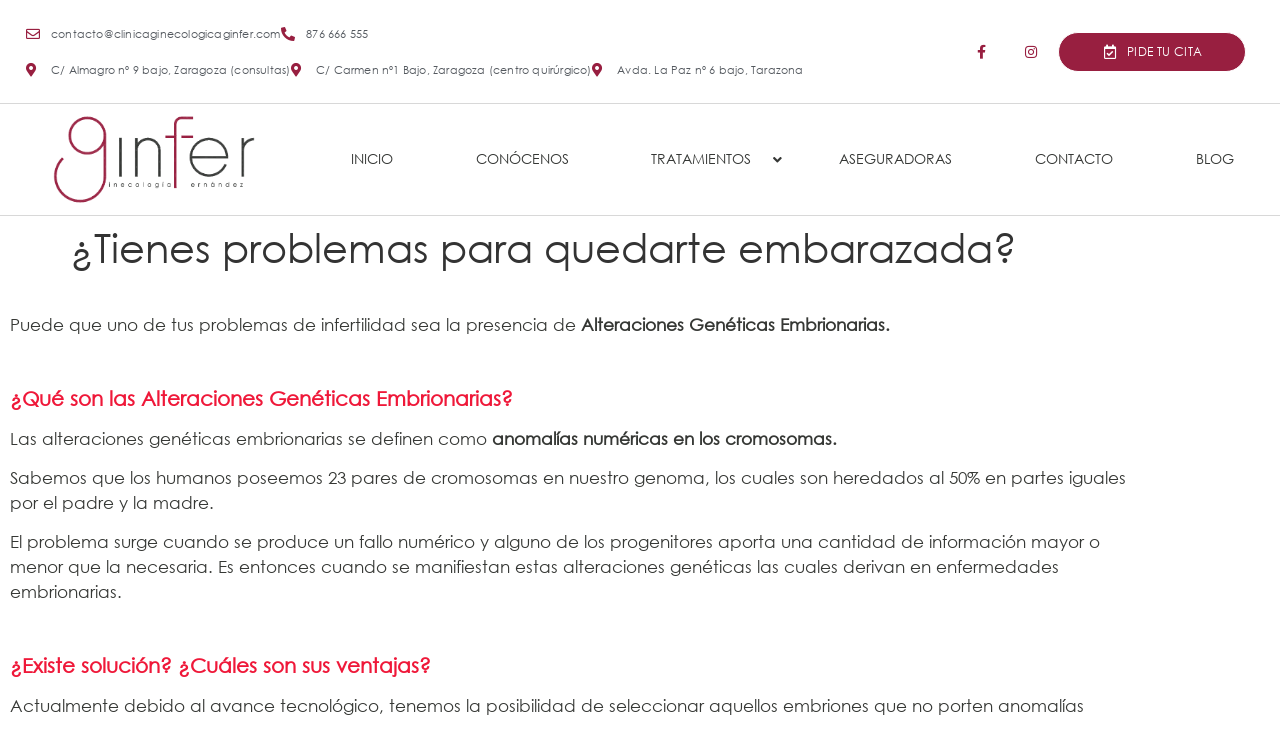

--- FILE ---
content_type: text/html; charset=UTF-8
request_url: https://clinicaginecologicaginfer.com/tienes-problemas-para-quedarte-embarazada/
body_size: 22421
content:
<!doctype html><html lang="es"><head><script data-no-optimize="1">var litespeed_docref=sessionStorage.getItem("litespeed_docref");litespeed_docref&&(Object.defineProperty(document,"referrer",{get:function(){return litespeed_docref}}),sessionStorage.removeItem("litespeed_docref"));</script> <meta charset="UTF-8"><meta name="viewport" content="width=device-width, initial-scale=1"><link rel="profile" href="https://gmpg.org/xfn/11"><meta name='robots' content='index, follow, max-image-preview:large, max-snippet:-1, max-video-preview:-1' /> <script id="cookieyes" type="litespeed/javascript" data-src="https://cdn-cookieyes.com/client_data/d5e618fd1c87aa8fcf0bdd11/script.js"></script>  <script data-cfasync="false" data-pagespeed-no-defer>var gtm4wp_datalayer_name = "dataLayer";
	var dataLayer = dataLayer || [];</script> <title>¿Problemas para el embarazo? | Alteraciones genéticas embrionarias</title><meta name="description" content="¿Tienes problemas para quedarte embarazada? Puede que se deba a la presencia de alteraciones genéticas embrionarias. ¡Lee nuestro artículo!" /><link rel="canonical" href="https://clinicaginecologicaginfer.com/tienes-problemas-para-quedarte-embarazada/" /><meta property="og:locale" content="es_ES" /><meta property="og:type" content="article" /><meta property="og:title" content="¿Problemas para el embarazo? | Alteraciones genéticas embrionarias" /><meta property="og:description" content="¿Tienes problemas para quedarte embarazada? Puede que se deba a la presencia de alteraciones genéticas embrionarias. ¡Lee nuestro artículo!" /><meta property="og:url" content="https://clinicaginecologicaginfer.com/tienes-problemas-para-quedarte-embarazada/" /><meta property="og:site_name" content="Ginfer" /><meta property="article:publisher" content="https://m.facebook.com/AnaFernandezGinecologaZaragoza/" /><meta property="article:published_time" content="2021-09-14T15:06:00+00:00" /><meta property="article:modified_time" content="2024-04-11T11:13:43+00:00" /><meta property="og:image" content="https://clinicaginecologicaginfer.com/wp-content/uploads/2021/09/Diseno-sin-titulo.png" /><meta property="og:image:width" content="200" /><meta property="og:image:height" content="200" /><meta property="og:image:type" content="image/png" /><meta name="author" content="admin" /><meta name="twitter:card" content="summary_large_image" /><meta name="twitter:label1" content="Escrito por" /><meta name="twitter:data1" content="admin" /><meta name="twitter:label2" content="Tiempo de lectura" /><meta name="twitter:data2" content="3 minutos" /> <script type="application/ld+json" class="yoast-schema-graph">{"@context":"https://schema.org","@graph":[{"@type":"Article","@id":"https://clinicaginecologicaginfer.com/tienes-problemas-para-quedarte-embarazada/#article","isPartOf":{"@id":"https://clinicaginecologicaginfer.com/tienes-problemas-para-quedarte-embarazada/"},"author":{"name":"admin","@id":"https://clinicaginecologicaginfer.com/#/schema/person/502fb826878072df7d94448b43332c84"},"headline":"¿Tienes problemas para quedarte embarazada?","datePublished":"2021-09-14T15:06:00+00:00","dateModified":"2024-04-11T11:13:43+00:00","mainEntityOfPage":{"@id":"https://clinicaginecologicaginfer.com/tienes-problemas-para-quedarte-embarazada/"},"wordCount":433,"publisher":{"@id":"https://clinicaginecologicaginfer.com/#organization"},"image":{"@id":"https://clinicaginecologicaginfer.com/tienes-problemas-para-quedarte-embarazada/#primaryimage"},"thumbnailUrl":"https://clinicaginecologicaginfer.com/wp-content/uploads/2021/09/Diseno-sin-titulo.png","articleSection":["Reproducción asistida"],"inLanguage":"es"},{"@type":"WebPage","@id":"https://clinicaginecologicaginfer.com/tienes-problemas-para-quedarte-embarazada/","url":"https://clinicaginecologicaginfer.com/tienes-problemas-para-quedarte-embarazada/","name":"¿Problemas para el embarazo? | Alteraciones genéticas embrionarias","isPartOf":{"@id":"https://clinicaginecologicaginfer.com/#website"},"primaryImageOfPage":{"@id":"https://clinicaginecologicaginfer.com/tienes-problemas-para-quedarte-embarazada/#primaryimage"},"image":{"@id":"https://clinicaginecologicaginfer.com/tienes-problemas-para-quedarte-embarazada/#primaryimage"},"thumbnailUrl":"https://clinicaginecologicaginfer.com/wp-content/uploads/2021/09/Diseno-sin-titulo.png","datePublished":"2021-09-14T15:06:00+00:00","dateModified":"2024-04-11T11:13:43+00:00","description":"¿Tienes problemas para quedarte embarazada? Puede que se deba a la presencia de alteraciones genéticas embrionarias. ¡Lee nuestro artículo!","breadcrumb":{"@id":"https://clinicaginecologicaginfer.com/tienes-problemas-para-quedarte-embarazada/#breadcrumb"},"inLanguage":"es","potentialAction":[{"@type":"ReadAction","target":["https://clinicaginecologicaginfer.com/tienes-problemas-para-quedarte-embarazada/"]}]},{"@type":"ImageObject","inLanguage":"es","@id":"https://clinicaginecologicaginfer.com/tienes-problemas-para-quedarte-embarazada/#primaryimage","url":"https://clinicaginecologicaginfer.com/wp-content/uploads/2021/09/Diseno-sin-titulo.png","contentUrl":"https://clinicaginecologicaginfer.com/wp-content/uploads/2021/09/Diseno-sin-titulo.png","width":200,"height":200,"caption":"Alteraciones genéticas embrionarias"},{"@type":"BreadcrumbList","@id":"https://clinicaginecologicaginfer.com/tienes-problemas-para-quedarte-embarazada/#breadcrumb","itemListElement":[{"@type":"ListItem","position":1,"name":"Portada","item":"https://clinicaginecologicaginfer.com/"},{"@type":"ListItem","position":2,"name":"¿Tienes problemas para quedarte embarazada?"}]},{"@type":"WebSite","@id":"https://clinicaginecologicaginfer.com/#website","url":"https://clinicaginecologicaginfer.com/","name":"Ginfer","description":"","publisher":{"@id":"https://clinicaginecologicaginfer.com/#organization"},"potentialAction":[{"@type":"SearchAction","target":{"@type":"EntryPoint","urlTemplate":"https://clinicaginecologicaginfer.com/?s={search_term_string}"},"query-input":{"@type":"PropertyValueSpecification","valueRequired":true,"valueName":"search_term_string"}}],"inLanguage":"es"},{"@type":"Organization","@id":"https://clinicaginecologicaginfer.com/#organization","name":"Clínica Ginecológica Ginfer","url":"https://clinicaginecologicaginfer.com/","logo":{"@type":"ImageObject","inLanguage":"es","@id":"https://clinicaginecologicaginfer.com/#/schema/logo/image/","url":"https://clinicaginecologicaginfer.com/wp-content/uploads/2020/10/logo_ginfer-1.jpg","contentUrl":"https://clinicaginecologicaginfer.com/wp-content/uploads/2020/10/logo_ginfer-1.jpg","width":200,"height":200,"caption":"Clínica Ginecológica Ginfer"},"image":{"@id":"https://clinicaginecologicaginfer.com/#/schema/logo/image/"},"sameAs":["https://m.facebook.com/AnaFernandezGinecologaZaragoza/","https://www.instagram.com/reproduccionasistida.anafdez/?igshid=mvswm8hpb4o7"]},{"@type":"Person","@id":"https://clinicaginecologicaginfer.com/#/schema/person/502fb826878072df7d94448b43332c84","name":"admin","image":{"@type":"ImageObject","inLanguage":"es","@id":"https://clinicaginecologicaginfer.com/#/schema/person/image/","url":"https://clinicaginecologicaginfer.com/wp-content/litespeed/avatar/94072f661dda4f30f220ff8e902d1a31.jpg?ver=1769033077","contentUrl":"https://clinicaginecologicaginfer.com/wp-content/litespeed/avatar/94072f661dda4f30f220ff8e902d1a31.jpg?ver=1769033077","caption":"admin"}}]}</script> <link rel='dns-prefetch' href='//fonts.googleapis.com' /><link rel="alternate" type="application/rss+xml" title="Ginfer &raquo; Feed" href="https://clinicaginecologicaginfer.com/feed/" /><link rel="alternate" type="application/rss+xml" title="Ginfer &raquo; Feed de los comentarios" href="https://clinicaginecologicaginfer.com/comments/feed/" /><link rel="alternate" type="application/rss+xml" title="Ginfer &raquo; Comentario ¿Tienes problemas para quedarte embarazada? del feed" href="https://clinicaginecologicaginfer.com/tienes-problemas-para-quedarte-embarazada/feed/" /><link rel="alternate" title="oEmbed (JSON)" type="application/json+oembed" href="https://clinicaginecologicaginfer.com/wp-json/oembed/1.0/embed?url=https%3A%2F%2Fclinicaginecologicaginfer.com%2Ftienes-problemas-para-quedarte-embarazada%2F" /><link rel="alternate" title="oEmbed (XML)" type="text/xml+oembed" href="https://clinicaginecologicaginfer.com/wp-json/oembed/1.0/embed?url=https%3A%2F%2Fclinicaginecologicaginfer.com%2Ftienes-problemas-para-quedarte-embarazada%2F&#038;format=xml" /><link rel="preload" href="https://clinicaginecologicaginfer.com/wp-content/plugins/fusion/includes/css/webfonts/MaterialIcons-Regular.woff2" as="font" type="font/woff2" crossorigin><style id='wp-img-auto-sizes-contain-inline-css'>img:is([sizes=auto i],[sizes^="auto," i]){contain-intrinsic-size:3000px 1500px}
/*# sourceURL=wp-img-auto-sizes-contain-inline-css */</style><link data-optimized="2" rel="stylesheet" href="https://clinicaginecologicaginfer.com/wp-content/litespeed/css/b7d6d729d1c9e1bd1b95b3bd83ec4b9f.css?ver=b5921" /><style id='global-styles-inline-css'>:root{--wp--preset--aspect-ratio--square: 1;--wp--preset--aspect-ratio--4-3: 4/3;--wp--preset--aspect-ratio--3-4: 3/4;--wp--preset--aspect-ratio--3-2: 3/2;--wp--preset--aspect-ratio--2-3: 2/3;--wp--preset--aspect-ratio--16-9: 16/9;--wp--preset--aspect-ratio--9-16: 9/16;--wp--preset--color--black: #000000;--wp--preset--color--cyan-bluish-gray: #abb8c3;--wp--preset--color--white: #ffffff;--wp--preset--color--pale-pink: #f78da7;--wp--preset--color--vivid-red: #cf2e2e;--wp--preset--color--luminous-vivid-orange: #ff6900;--wp--preset--color--luminous-vivid-amber: #fcb900;--wp--preset--color--light-green-cyan: #7bdcb5;--wp--preset--color--vivid-green-cyan: #00d084;--wp--preset--color--pale-cyan-blue: #8ed1fc;--wp--preset--color--vivid-cyan-blue: #0693e3;--wp--preset--color--vivid-purple: #9b51e0;--wp--preset--gradient--vivid-cyan-blue-to-vivid-purple: linear-gradient(135deg,rgb(6,147,227) 0%,rgb(155,81,224) 100%);--wp--preset--gradient--light-green-cyan-to-vivid-green-cyan: linear-gradient(135deg,rgb(122,220,180) 0%,rgb(0,208,130) 100%);--wp--preset--gradient--luminous-vivid-amber-to-luminous-vivid-orange: linear-gradient(135deg,rgb(252,185,0) 0%,rgb(255,105,0) 100%);--wp--preset--gradient--luminous-vivid-orange-to-vivid-red: linear-gradient(135deg,rgb(255,105,0) 0%,rgb(207,46,46) 100%);--wp--preset--gradient--very-light-gray-to-cyan-bluish-gray: linear-gradient(135deg,rgb(238,238,238) 0%,rgb(169,184,195) 100%);--wp--preset--gradient--cool-to-warm-spectrum: linear-gradient(135deg,rgb(74,234,220) 0%,rgb(151,120,209) 20%,rgb(207,42,186) 40%,rgb(238,44,130) 60%,rgb(251,105,98) 80%,rgb(254,248,76) 100%);--wp--preset--gradient--blush-light-purple: linear-gradient(135deg,rgb(255,206,236) 0%,rgb(152,150,240) 100%);--wp--preset--gradient--blush-bordeaux: linear-gradient(135deg,rgb(254,205,165) 0%,rgb(254,45,45) 50%,rgb(107,0,62) 100%);--wp--preset--gradient--luminous-dusk: linear-gradient(135deg,rgb(255,203,112) 0%,rgb(199,81,192) 50%,rgb(65,88,208) 100%);--wp--preset--gradient--pale-ocean: linear-gradient(135deg,rgb(255,245,203) 0%,rgb(182,227,212) 50%,rgb(51,167,181) 100%);--wp--preset--gradient--electric-grass: linear-gradient(135deg,rgb(202,248,128) 0%,rgb(113,206,126) 100%);--wp--preset--gradient--midnight: linear-gradient(135deg,rgb(2,3,129) 0%,rgb(40,116,252) 100%);--wp--preset--font-size--small: 13px;--wp--preset--font-size--medium: 20px;--wp--preset--font-size--large: 36px;--wp--preset--font-size--x-large: 42px;--wp--preset--font-family--century-gothic: century-gothic;--wp--preset--spacing--20: 0.44rem;--wp--preset--spacing--30: 0.67rem;--wp--preset--spacing--40: 1rem;--wp--preset--spacing--50: 1.5rem;--wp--preset--spacing--60: 2.25rem;--wp--preset--spacing--70: 3.38rem;--wp--preset--spacing--80: 5.06rem;--wp--preset--shadow--natural: 6px 6px 9px rgba(0, 0, 0, 0.2);--wp--preset--shadow--deep: 12px 12px 50px rgba(0, 0, 0, 0.4);--wp--preset--shadow--sharp: 6px 6px 0px rgba(0, 0, 0, 0.2);--wp--preset--shadow--outlined: 6px 6px 0px -3px rgb(255, 255, 255), 6px 6px rgb(0, 0, 0);--wp--preset--shadow--crisp: 6px 6px 0px rgb(0, 0, 0);}:where(body) { margin: 0; }.wp-site-blocks > .alignleft { float: left; margin-right: 2em; }.wp-site-blocks > .alignright { float: right; margin-left: 2em; }.wp-site-blocks > .aligncenter { justify-content: center; margin-left: auto; margin-right: auto; }:where(.is-layout-flex){gap: 0.5em;}:where(.is-layout-grid){gap: 0.5em;}.is-layout-flow > .alignleft{float: left;margin-inline-start: 0;margin-inline-end: 2em;}.is-layout-flow > .alignright{float: right;margin-inline-start: 2em;margin-inline-end: 0;}.is-layout-flow > .aligncenter{margin-left: auto !important;margin-right: auto !important;}.is-layout-constrained > .alignleft{float: left;margin-inline-start: 0;margin-inline-end: 2em;}.is-layout-constrained > .alignright{float: right;margin-inline-start: 2em;margin-inline-end: 0;}.is-layout-constrained > .aligncenter{margin-left: auto !important;margin-right: auto !important;}.is-layout-constrained > :where(:not(.alignleft):not(.alignright):not(.alignfull)){margin-left: auto !important;margin-right: auto !important;}body .is-layout-flex{display: flex;}.is-layout-flex{flex-wrap: wrap;align-items: center;}.is-layout-flex > :is(*, div){margin: 0;}body .is-layout-grid{display: grid;}.is-layout-grid > :is(*, div){margin: 0;}body{padding-top: 0px;padding-right: 0px;padding-bottom: 0px;padding-left: 0px;}a:where(:not(.wp-element-button)){text-decoration: underline;}:root :where(.wp-element-button, .wp-block-button__link){background-color: #32373c;border-width: 0;color: #fff;font-family: inherit;font-size: inherit;font-style: inherit;font-weight: inherit;letter-spacing: inherit;line-height: inherit;padding-top: calc(0.667em + 2px);padding-right: calc(1.333em + 2px);padding-bottom: calc(0.667em + 2px);padding-left: calc(1.333em + 2px);text-decoration: none;text-transform: inherit;}.has-black-color{color: var(--wp--preset--color--black) !important;}.has-cyan-bluish-gray-color{color: var(--wp--preset--color--cyan-bluish-gray) !important;}.has-white-color{color: var(--wp--preset--color--white) !important;}.has-pale-pink-color{color: var(--wp--preset--color--pale-pink) !important;}.has-vivid-red-color{color: var(--wp--preset--color--vivid-red) !important;}.has-luminous-vivid-orange-color{color: var(--wp--preset--color--luminous-vivid-orange) !important;}.has-luminous-vivid-amber-color{color: var(--wp--preset--color--luminous-vivid-amber) !important;}.has-light-green-cyan-color{color: var(--wp--preset--color--light-green-cyan) !important;}.has-vivid-green-cyan-color{color: var(--wp--preset--color--vivid-green-cyan) !important;}.has-pale-cyan-blue-color{color: var(--wp--preset--color--pale-cyan-blue) !important;}.has-vivid-cyan-blue-color{color: var(--wp--preset--color--vivid-cyan-blue) !important;}.has-vivid-purple-color{color: var(--wp--preset--color--vivid-purple) !important;}.has-black-background-color{background-color: var(--wp--preset--color--black) !important;}.has-cyan-bluish-gray-background-color{background-color: var(--wp--preset--color--cyan-bluish-gray) !important;}.has-white-background-color{background-color: var(--wp--preset--color--white) !important;}.has-pale-pink-background-color{background-color: var(--wp--preset--color--pale-pink) !important;}.has-vivid-red-background-color{background-color: var(--wp--preset--color--vivid-red) !important;}.has-luminous-vivid-orange-background-color{background-color: var(--wp--preset--color--luminous-vivid-orange) !important;}.has-luminous-vivid-amber-background-color{background-color: var(--wp--preset--color--luminous-vivid-amber) !important;}.has-light-green-cyan-background-color{background-color: var(--wp--preset--color--light-green-cyan) !important;}.has-vivid-green-cyan-background-color{background-color: var(--wp--preset--color--vivid-green-cyan) !important;}.has-pale-cyan-blue-background-color{background-color: var(--wp--preset--color--pale-cyan-blue) !important;}.has-vivid-cyan-blue-background-color{background-color: var(--wp--preset--color--vivid-cyan-blue) !important;}.has-vivid-purple-background-color{background-color: var(--wp--preset--color--vivid-purple) !important;}.has-black-border-color{border-color: var(--wp--preset--color--black) !important;}.has-cyan-bluish-gray-border-color{border-color: var(--wp--preset--color--cyan-bluish-gray) !important;}.has-white-border-color{border-color: var(--wp--preset--color--white) !important;}.has-pale-pink-border-color{border-color: var(--wp--preset--color--pale-pink) !important;}.has-vivid-red-border-color{border-color: var(--wp--preset--color--vivid-red) !important;}.has-luminous-vivid-orange-border-color{border-color: var(--wp--preset--color--luminous-vivid-orange) !important;}.has-luminous-vivid-amber-border-color{border-color: var(--wp--preset--color--luminous-vivid-amber) !important;}.has-light-green-cyan-border-color{border-color: var(--wp--preset--color--light-green-cyan) !important;}.has-vivid-green-cyan-border-color{border-color: var(--wp--preset--color--vivid-green-cyan) !important;}.has-pale-cyan-blue-border-color{border-color: var(--wp--preset--color--pale-cyan-blue) !important;}.has-vivid-cyan-blue-border-color{border-color: var(--wp--preset--color--vivid-cyan-blue) !important;}.has-vivid-purple-border-color{border-color: var(--wp--preset--color--vivid-purple) !important;}.has-vivid-cyan-blue-to-vivid-purple-gradient-background{background: var(--wp--preset--gradient--vivid-cyan-blue-to-vivid-purple) !important;}.has-light-green-cyan-to-vivid-green-cyan-gradient-background{background: var(--wp--preset--gradient--light-green-cyan-to-vivid-green-cyan) !important;}.has-luminous-vivid-amber-to-luminous-vivid-orange-gradient-background{background: var(--wp--preset--gradient--luminous-vivid-amber-to-luminous-vivid-orange) !important;}.has-luminous-vivid-orange-to-vivid-red-gradient-background{background: var(--wp--preset--gradient--luminous-vivid-orange-to-vivid-red) !important;}.has-very-light-gray-to-cyan-bluish-gray-gradient-background{background: var(--wp--preset--gradient--very-light-gray-to-cyan-bluish-gray) !important;}.has-cool-to-warm-spectrum-gradient-background{background: var(--wp--preset--gradient--cool-to-warm-spectrum) !important;}.has-blush-light-purple-gradient-background{background: var(--wp--preset--gradient--blush-light-purple) !important;}.has-blush-bordeaux-gradient-background{background: var(--wp--preset--gradient--blush-bordeaux) !important;}.has-luminous-dusk-gradient-background{background: var(--wp--preset--gradient--luminous-dusk) !important;}.has-pale-ocean-gradient-background{background: var(--wp--preset--gradient--pale-ocean) !important;}.has-electric-grass-gradient-background{background: var(--wp--preset--gradient--electric-grass) !important;}.has-midnight-gradient-background{background: var(--wp--preset--gradient--midnight) !important;}.has-small-font-size{font-size: var(--wp--preset--font-size--small) !important;}.has-medium-font-size{font-size: var(--wp--preset--font-size--medium) !important;}.has-large-font-size{font-size: var(--wp--preset--font-size--large) !important;}.has-x-large-font-size{font-size: var(--wp--preset--font-size--x-large) !important;}.has-century-gothic-font-family{font-family: var(--wp--preset--font-family--century-gothic) !important;}
:where(.wp-block-post-template.is-layout-flex){gap: 1.25em;}:where(.wp-block-post-template.is-layout-grid){gap: 1.25em;}
:where(.wp-block-term-template.is-layout-flex){gap: 1.25em;}:where(.wp-block-term-template.is-layout-grid){gap: 1.25em;}
:where(.wp-block-columns.is-layout-flex){gap: 2em;}:where(.wp-block-columns.is-layout-grid){gap: 2em;}
:root :where(.wp-block-pullquote){font-size: 1.5em;line-height: 1.6;}
/*# sourceURL=global-styles-inline-css */</style><script type="litespeed/javascript" data-src="https://clinicaginecologicaginfer.com/wp-includes/js/jquery/jquery.min.js" id="jquery-core-js"></script> <script id="bookly-globals-js-extra" type="litespeed/javascript">var BooklyL10nGlobal={"csrf_token":"ce2dec2743","ajax_url_backend":"https://clinicaginecologicaginfer.com/wp-admin/admin-ajax.php","ajax_url_frontend":"https://clinicaginecologicaginfer.com/wp-admin/admin-ajax.php","mjsTimeFormat":"h:mm a","datePicker":{"format":"MMMM D, YYYY","monthNames":["enero","febrero","marzo","abril","mayo","junio","julio","agosto","septiembre","octubre","noviembre","diciembre"],"daysOfWeek":["Dom","Lun","Mar","Mi\u00e9","Jue","Vie","S\u00e1b"],"firstDay":1,"monthNamesShort":["Ene","Feb","Mar","Abr","May","Jun","Jul","Ago","Sep","Oct","Nov","Dic"],"dayNames":["domingo","lunes","martes","mi\u00e9rcoles","jueves","viernes","s\u00e1bado"],"dayNamesShort":["Dom","Lun","Mar","Mi\u00e9","Jue","Vie","S\u00e1b"],"meridiem":{"am":"am","pm":"pm","AM":"AM","PM":"PM"}},"dateRange":{"format":"MMMM D, YYYY","applyLabel":"Aplicar","cancelLabel":"Cancelar","fromLabel":"De","toLabel":"Para","customRangeLabel":"Rango personalizado","tomorrow":"Ma\u00f1ana","today":"Hoy","anyTime":"En cualquier momento","yesterday":"Ayer","last_7":"Los \u00faltimos 7 d\u00edas","last_30":"Los \u00faltimos 30 d\u00edas","next_7":"Pr\u00f3ximos 7 d\u00edas","next_30":"Pr\u00f3ximos 30 d\u00edas","thisMonth":"Este mes","nextMonth":"El mes que viene","lastMonth":"El mes pasado","firstDay":1},"l10n":{"apply":"Aplicar","cancel":"Cancelar","areYouSure":"\u00bfEst\u00e1s seguro?"},"addons":[],"cloud_products":[],"data":{}}</script> <script id="bookly-bookly.min.js-js-extra" type="litespeed/javascript">var BooklyL10n={"ajaxurl":"https://clinicaginecologicaginfer.com/wp-admin/admin-ajax.php","csrf_token":"ce2dec2743","months":["enero","febrero","marzo","abril","mayo","junio","julio","agosto","septiembre","octubre","noviembre","diciembre"],"days":["domingo","lunes","martes","mi\u00e9rcoles","jueves","viernes","s\u00e1bado"],"daysShort":["Dom","Lun","Mar","Mi\u00e9","Jue","Vie","S\u00e1b"],"monthsShort":["Ene","Feb","Mar","Abr","May","Jun","Jul","Ago","Sep","Oct","Nov","Dic"],"show_more":"Mostrar m\u00e1s","sessionHasExpired":"Su sesi\u00f3n ha caducado. Por favor presione \"Ok\" para actualizar la p\u00e1gina"}</script> <link rel="https://api.w.org/" href="https://clinicaginecologicaginfer.com/wp-json/" /><link rel="alternate" title="JSON" type="application/json" href="https://clinicaginecologicaginfer.com/wp-json/wp/v2/posts/3740" /><link rel="EditURI" type="application/rsd+xml" title="RSD" href="https://clinicaginecologicaginfer.com/xmlrpc.php?rsd" /><meta name="generator" content="WordPress 6.9" /><link rel='shortlink' href='https://clinicaginecologicaginfer.com/?p=3740' />
<style>/* Añade aquí tu código CSS.

Por ejemplo:
.ejemplo {
    color: red;
}

Para mejorar tu conocimiento sobre CSS, echa un vistazo a https://www.w3schools.com/css/css_syntax.asp

Fin del comentario */ 

/*---- Página "Hazte donante" --------*/
#banner-hazte-donante .swiper-slide-contents{
	margin-right: 0!important;
}</style><style id="ubermenu-custom-generated-css">/** Font Awesome 4 Compatibility **/
.fa{font-style:normal;font-variant:normal;font-weight:normal;font-family:FontAwesome;}

/** UberMenu Custom Menu Styles (Customizer) **/
/* main */
 .ubermenu-main.ubermenu-vertical .ubermenu-submenu-type-mega { width:1200px; }
 .ubermenu-main { background-color:#ffffff; background:-webkit-gradient(linear,left top,left bottom,from(#ffffff),to(#ffffff)); background:-webkit-linear-gradient(top,#ffffff,#ffffff); background:-moz-linear-gradient(top,#ffffff,#ffffff); background:-ms-linear-gradient(top,#ffffff,#ffffff); background:-o-linear-gradient(top,#ffffff,#ffffff); background:linear-gradient(top,#ffffff,#ffffff); border:1px solid #ffffff; }
 .ubermenu-main .ubermenu-item-level-0 > .ubermenu-target { font-size:14px; color:#353735; border-left:1px solid #ffffff; }
 .ubermenu.ubermenu-main .ubermenu-item-level-0:hover > .ubermenu-target, .ubermenu-main .ubermenu-item-level-0.ubermenu-active > .ubermenu-target { color:#981f40; background-color:#ffffff; background:-webkit-gradient(linear,left top,left bottom,from(#ffffff),to(#ffffff)); background:-webkit-linear-gradient(top,#ffffff,#ffffff); background:-moz-linear-gradient(top,#ffffff,#ffffff); background:-ms-linear-gradient(top,#ffffff,#ffffff); background:-o-linear-gradient(top,#ffffff,#ffffff); background:linear-gradient(top,#ffffff,#ffffff); }
 .ubermenu-main .ubermenu-item-level-0.ubermenu-current-menu-item > .ubermenu-target, .ubermenu-main .ubermenu-item-level-0.ubermenu-current-menu-parent > .ubermenu-target, .ubermenu-main .ubermenu-item-level-0.ubermenu-current-menu-ancestor > .ubermenu-target { color:#e2e2e2; background:#ffffff; }
 .ubermenu-main .ubermenu-item.ubermenu-item-level-0 > .ubermenu-highlight { color:#981f40; background:#981f40; }
 .ubermenu.ubermenu-main .ubermenu-item-level-0 { margin:5px; }
 .ubermenu.ubermenu-main .ubermenu-item-level-0 > .ubermenu-target { background-color:#ffffff; background:-webkit-gradient(linear,left top,left bottom,from(#ffffff),to(#ffffff)); background:-webkit-linear-gradient(top,#ffffff,#ffffff); background:-moz-linear-gradient(top,#ffffff,#ffffff); background:-ms-linear-gradient(top,#ffffff,#ffffff); background:-o-linear-gradient(top,#ffffff,#ffffff); background:linear-gradient(top,#ffffff,#ffffff); }
 .ubermenu-main .ubermenu-submenu.ubermenu-submenu-drop { background-color:#ffffff; border:1px solid #ffffff; color:#ffffff; }
 .ubermenu-main .ubermenu-submenu .ubermenu-highlight { color:#981f40; }
 .ubermenu-main .ubermenu-submenu .ubermenu-item-header > .ubermenu-target, .ubermenu-main .ubermenu-tab > .ubermenu-target { font-size:13px; text-transform:uppercase; }
 .ubermenu-main .ubermenu-submenu .ubermenu-item-header > .ubermenu-target { color:#981f40; }
 .ubermenu-main .ubermenu-nav .ubermenu-submenu .ubermenu-item-header > .ubermenu-target { font-weight:400; }
 .ubermenu-main .ubermenu-item-normal > .ubermenu-target { font-size:14px; font-weight:bold; }
 .ubermenu.ubermenu-main .ubermenu-tabs .ubermenu-tabs-group > .ubermenu-tab > .ubermenu-target { font-size:11px; }
 .ubermenu-main .ubermenu-target > .ubermenu-target-description { font-size:11px; }
 .ubermenu-main .ubermenu-submenu .ubermenu-divider > hr { border-top-color:#981f40; }
 .ubermenu-main .ubermenu-row { margin-bottom:5px; }
 .ubermenu-main, .ubermenu-main .ubermenu-target, .ubermenu-main .ubermenu-nav .ubermenu-item-level-0 .ubermenu-target, .ubermenu-main div, .ubermenu-main p, .ubermenu-main input { font-family:'Montserrat', sans-serif; font-weight:400; }


/* Status: Loaded from Transient */</style>
 <script data-cfasync="false" data-pagespeed-no-defer>var dataLayer_content = [];
	dataLayer.push( dataLayer_content );</script> <script data-cfasync="false" data-pagespeed-no-defer>(function(w,d,s,l,i){w[l]=w[l]||[];w[l].push({'gtm.start':
new Date().getTime(),event:'gtm.js'});var f=d.getElementsByTagName(s)[0],
j=d.createElement(s),dl=l!='dataLayer'?'&l='+l:'';j.async=true;j.src=
'//www.googletagmanager.com/gtm.js?id='+i+dl;f.parentNode.insertBefore(j,f);
})(window,document,'script','dataLayer','GTM-WXW2Z8K');</script> <meta name="generator" content="Elementor 3.34.0; features: additional_custom_breakpoints; settings: css_print_method-external, google_font-enabled, font_display-auto"><style>.e-con.e-parent:nth-of-type(n+4):not(.e-lazyloaded):not(.e-no-lazyload),
				.e-con.e-parent:nth-of-type(n+4):not(.e-lazyloaded):not(.e-no-lazyload) * {
					background-image: none !important;
				}
				@media screen and (max-height: 1024px) {
					.e-con.e-parent:nth-of-type(n+3):not(.e-lazyloaded):not(.e-no-lazyload),
					.e-con.e-parent:nth-of-type(n+3):not(.e-lazyloaded):not(.e-no-lazyload) * {
						background-image: none !important;
					}
				}
				@media screen and (max-height: 640px) {
					.e-con.e-parent:nth-of-type(n+2):not(.e-lazyloaded):not(.e-no-lazyload),
					.e-con.e-parent:nth-of-type(n+2):not(.e-lazyloaded):not(.e-no-lazyload) * {
						background-image: none !important;
					}
				}</style><style class='wp-fonts-local'>@font-face{font-family:century-gothic;font-style:normal;font-weight:400;font-display:fallback;src:url('https://clinicaginecologicaginfer.com/wp-content/uploads/useanyfont/200323011842Century-Gothic.woff2') format('woff2');}</style><link rel="icon" href="https://clinicaginecologicaginfer.com/wp-content/uploads/2020/03/cropped-LOGO-GINFER-01-1-32x32.png" sizes="32x32" /><link rel="icon" href="https://clinicaginecologicaginfer.com/wp-content/uploads/2020/03/cropped-LOGO-GINFER-01-1-192x192.png" sizes="192x192" /><link rel="apple-touch-icon" href="https://clinicaginecologicaginfer.com/wp-content/uploads/2020/03/cropped-LOGO-GINFER-01-1-180x180.png" /><meta name="msapplication-TileImage" content="https://clinicaginecologicaginfer.com/wp-content/uploads/2020/03/cropped-LOGO-GINFER-01-1-270x270.png" /><style>:root,::before,::after{--mec-color-skin: #981f40;--mec-color-skin-rgba-1: rgba(152,31,64,.25);--mec-color-skin-rgba-2: rgba(152,31,64,.5);--mec-color-skin-rgba-3: rgba(152,31,64,.75);--mec-color-skin-rgba-4: rgba(152,31,64,.11);--mec-primary-border-radius: ;--mec-secondary-border-radius: ;--mec-container-normal-width: 1196px;--mec-container-large-width: 1690px;--mec-title-color: #981f40;--mec-title-color-hover: #000000;--mec-fes-main-color: #40d9f1;--mec-fes-main-color-rgba-1: rgba(64, 217, 241, 0.12);--mec-fes-main-color-rgba-2: rgba(64, 217, 241, 0.23);--mec-fes-main-color-rgba-3: rgba(64, 217, 241, 0.03);--mec-fes-main-color-rgba-4: rgba(64, 217, 241, 0.3);--mec-fes-main-color-rgba-5: rgb(64 217 241 / 7%);--mec-fes-main-color-rgba-6: rgba(64, 217, 241, 0.2);</style><style>.mec-breadcrumbs {font-size: 14px; color: #8d8d8d; letter-spacing: 0; text-transform: none; font-weight: 500;}</style></head><body data-rsssl=1 class="wp-singular post-template-default single single-post postid-3740 single-format-standard wp-custom-logo wp-theme-hello-elementor mec-theme-hello-elementor elementor-default elementor-kit-11 elementor-page elementor-page-3740"><noscript><iframe data-lazyloaded="1" src="about:blank" data-litespeed-src="https://www.googletagmanager.com/ns.html?id=GTM-WXW2Z8K" height="0" width="0" style="display:none;visibility:hidden" aria-hidden="true"></iframe></noscript><a class="skip-link screen-reader-text" href="#content">Ir al contenido</a><header data-elementor-type="header" data-elementor-id="183" class="elementor elementor-183 elementor-location-header" data-elementor-post-type="elementor_library"><section class="elementor-section elementor-top-section elementor-element elementor-element-799d4bc elementor-section-content-middle elementor-hidden-tablet elementor-hidden-phone elementor-section-full_width elementor-section-stretched elementor-section-height-default elementor-section-height-default" data-id="799d4bc" data-element_type="section" data-settings="{&quot;background_background&quot;:&quot;classic&quot;,&quot;sticky&quot;:&quot;top&quot;,&quot;stretch_section&quot;:&quot;section-stretched&quot;,&quot;sticky_on&quot;:[&quot;desktop&quot;,&quot;tablet&quot;,&quot;mobile&quot;],&quot;sticky_offset&quot;:0,&quot;sticky_effects_offset&quot;:0,&quot;sticky_anchor_link_offset&quot;:0}"><div class="elementor-container elementor-column-gap-no"><div class="elementor-column elementor-col-33 elementor-top-column elementor-element elementor-element-6ff8b40" data-id="6ff8b40" data-element_type="column"><div class="elementor-widget-wrap elementor-element-populated"><div class="elementor-element elementor-element-115eec8 elementor-icon-list--layout-inline elementor-mobile-align-center elementor-hidden-phone elementor-list-item-link-full_width elementor-widget elementor-widget-icon-list" data-id="115eec8" data-element_type="widget" data-widget_type="icon-list.default"><div class="elementor-widget-container"><ul class="elementor-icon-list-items elementor-inline-items"><li class="elementor-icon-list-item elementor-inline-item">
<a href="mailto:contacto@clinicaginecologicaginfer.com"><span class="elementor-icon-list-icon">
<i aria-hidden="true" class="far fa-envelope"></i>						</span>
<span class="elementor-icon-list-text">contacto@clinicaginecologicaginfer.com</span>
</a></li><li class="elementor-icon-list-item elementor-inline-item">
<a href="tel:+34876666555"><span class="elementor-icon-list-icon">
<i aria-hidden="true" class="fas fa-phone-alt"></i>						</span>
<span class="elementor-icon-list-text">876 666 555 </span>
</a></li></ul></div></div><div class="elementor-element elementor-element-20f4309 elementor-icon-list--layout-inline elementor-mobile-align-center elementor-hidden-phone elementor-list-item-link-full_width elementor-widget elementor-widget-icon-list" data-id="20f4309" data-element_type="widget" data-widget_type="icon-list.default"><div class="elementor-widget-container"><ul class="elementor-icon-list-items elementor-inline-items"><li class="elementor-icon-list-item elementor-inline-item">
<span class="elementor-icon-list-icon">
<i aria-hidden="true" class="fas fa-map-marker-alt"></i>						</span>
<span class="elementor-icon-list-text">C/ Almagro nº 9 bajo, Zaragoza (consultas)</span></li><li class="elementor-icon-list-item elementor-inline-item">
<span class="elementor-icon-list-icon">
<i aria-hidden="true" class="fas fa-map-marker-alt"></i>						</span>
<span class="elementor-icon-list-text">C/ Carmen nº1 Bajo, Zaragoza (centro quirúrgico)</span></li><li class="elementor-icon-list-item elementor-inline-item">
<span class="elementor-icon-list-icon">
<i aria-hidden="true" class="fas fa-map-marker-alt"></i>						</span>
<span class="elementor-icon-list-text">   Avda. La Paz nº 6 bajo, Tarazona</span></li></ul></div></div></div></div><div class="elementor-column elementor-col-33 elementor-top-column elementor-element elementor-element-9c83c81" data-id="9c83c81" data-element_type="column"><div class="elementor-widget-wrap elementor-element-populated"><div class="elementor-element elementor-element-4cab28f e-grid-align-left elementor-shape-square e-grid-align-mobile-center elementor-grid-0 elementor-widget elementor-widget-social-icons" data-id="4cab28f" data-element_type="widget" data-widget_type="social-icons.default"><div class="elementor-widget-container"><div class="elementor-social-icons-wrapper elementor-grid" role="list">
<span class="elementor-grid-item" role="listitem">
<a class="elementor-icon elementor-social-icon elementor-social-icon-facebook-f elementor-repeater-item-5646027" href="https://www.facebook.com/ClinicaGinfer" target="_blank">
<span class="elementor-screen-only">Facebook-f</span>
<i aria-hidden="true" class="fab fa-facebook-f"></i>					</a>
</span>
<span class="elementor-grid-item" role="listitem">
<a class="elementor-icon elementor-social-icon elementor-social-icon-instagram elementor-repeater-item-7c2bcc0" href="https://www.instagram.com/clinicaginfer/" target="_blank">
<span class="elementor-screen-only">Instagram</span>
<i aria-hidden="true" class="fab fa-instagram"></i>					</a>
</span></div></div></div></div></div><div class="elementor-column elementor-col-33 elementor-top-column elementor-element elementor-element-ff09605" data-id="ff09605" data-element_type="column"><div class="elementor-widget-wrap elementor-element-populated"><div class="elementor-element elementor-element-32a745c elementor-icon-list--layout-inline elementor-mobile-align-center elementor-hidden-phone elementor-align-center elementor-list-item-link-full_width elementor-widget elementor-widget-icon-list" data-id="32a745c" data-element_type="widget" data-widget_type="icon-list.default"><div class="elementor-widget-container"><ul class="elementor-icon-list-items elementor-inline-items"><li class="elementor-icon-list-item elementor-inline-item">
<a href="https://gestorclinicas.medigest.com/cita_online.aspx?c=D30B040455EA7E37B102E769154BD504" target="_blank"><span class="elementor-icon-list-icon">
<i aria-hidden="true" class="far fa-calendar-check"></i>						</span>
<span class="elementor-icon-list-text">PIDE TU CITA</span>
</a></li></ul></div></div></div></div></div></section><section class="elementor-section elementor-top-section elementor-element elementor-element-7ec1e08e elementor-section-content-middle elementor-hidden-tablet elementor-hidden-phone elementor-section-full_width elementor-section-height-default elementor-section-height-default" data-id="7ec1e08e" data-element_type="section" data-settings="{&quot;sticky&quot;:&quot;top&quot;,&quot;sticky_offset&quot;:46,&quot;sticky_on&quot;:[&quot;desktop&quot;,&quot;tablet&quot;,&quot;mobile&quot;],&quot;sticky_effects_offset&quot;:0,&quot;sticky_anchor_link_offset&quot;:0}"><div class="elementor-background-overlay"></div><div class="elementor-container elementor-column-gap-no"><div class="elementor-column elementor-col-33 elementor-top-column elementor-element elementor-element-5eac5e5" data-id="5eac5e5" data-element_type="column"><div class="elementor-widget-wrap elementor-element-populated"><div class="elementor-element elementor-element-6198f231 elementor-widget elementor-widget-theme-site-logo elementor-widget-image" data-id="6198f231" data-element_type="widget" data-widget_type="theme-site-logo.default"><div class="elementor-widget-container">
<a href="https://clinicaginecologicaginfer.com">
<img data-lazyloaded="1" src="[data-uri]" fetchpriority="high" width="595" height="276" data-src="https://clinicaginecologicaginfer.com/wp-content/uploads/2020/03/cropped-LOGO-GINFER-01.png" class="attachment-full size-full wp-image-13" alt="" data-srcset="https://clinicaginecologicaginfer.com/wp-content/uploads/2020/03/cropped-LOGO-GINFER-01.png 595w, https://clinicaginecologicaginfer.com/wp-content/uploads/2020/03/cropped-LOGO-GINFER-01-300x139.png 300w" data-sizes="(max-width: 595px) 100vw, 595px" />				</a></div></div></div></div><div class="elementor-column elementor-col-66 elementor-top-column elementor-element elementor-element-2284867f" data-id="2284867f" data-element_type="column"><div class="elementor-widget-wrap elementor-element-populated"><div class="elementor-element elementor-element-2b5df7d1 elementor-widget elementor-widget-shortcode" data-id="2b5df7d1" data-element_type="widget" data-widget_type="shortcode.default"><div class="elementor-widget-container"><div class="elementor-shortcode"><a class="ubermenu-responsive-toggle ubermenu-responsive-toggle-main ubermenu-skin-white ubermenu-loc- ubermenu-responsive-toggle-content-align-left ubermenu-responsive-toggle-align-full " tabindex="0" data-ubermenu-target="ubermenu-main-4"><i class="fas fa-bars" ></i>Menu</a><nav id="ubermenu-main-4" class="ubermenu ubermenu-nojs ubermenu-main ubermenu-menu-4 ubermenu-responsive ubermenu-responsive-default ubermenu-responsive-collapse ubermenu-horizontal ubermenu-transition-shift ubermenu-trigger-hover ubermenu-skin-white  ubermenu-bar-align-full ubermenu-items-align-flex ubermenu-bound ubermenu-disable-submenu-scroll ubermenu-sub-indicators ubermenu-retractors-responsive ubermenu-submenu-indicator-closes"><ul id="ubermenu-nav-main-4" class="ubermenu-nav" data-title="Ginfer"><li id="menu-item-334" class="ubermenu-item ubermenu-item-type-custom ubermenu-item-object-custom ubermenu-item-home ubermenu-item-334 ubermenu-item-level-0 ubermenu-column ubermenu-column-auto" ><a class="ubermenu-target ubermenu-item-layout-default ubermenu-item-layout-text_only" href="https://clinicaginecologicaginfer.com" tabindex="0"><span class="ubermenu-target-title ubermenu-target-text">INICIO</span></a></li><li id="menu-item-784" class="ubermenu-item ubermenu-item-type-post_type ubermenu-item-object-page ubermenu-item-784 ubermenu-item-level-0 ubermenu-column ubermenu-column-auto" ><a class="ubermenu-target ubermenu-item-layout-default ubermenu-item-layout-text_only" href="https://clinicaginecologicaginfer.com/conocenos-2/" tabindex="0"><span class="ubermenu-target-title ubermenu-target-text">CONÓCENOS</span></a></li><li id="menu-item-909" class="ubermenu-item ubermenu-item-type-post_type ubermenu-item-object-page ubermenu-item-has-children ubermenu-item-909 ubermenu-item-level-0 ubermenu-column ubermenu-column-auto ubermenu-has-submenu-drop ubermenu-has-submenu-flyout" ><a class="ubermenu-target ubermenu-item-layout-default ubermenu-item-layout-text_only" href="https://clinicaginecologicaginfer.com/tratamientos/" tabindex="0"><span class="ubermenu-target-title ubermenu-target-text">TRATAMIENTOS</span><i class='ubermenu-sub-indicator fas fa-angle-down'></i></a><ul  class="ubermenu-submenu ubermenu-submenu-id-909 ubermenu-submenu-type-flyout ubermenu-submenu-drop ubermenu-submenu-align-left_edge_item"  ><li id="menu-item-910" class="ubermenu-item ubermenu-item-type-post_type ubermenu-item-object-page ubermenu-item-910 ubermenu-item-auto ubermenu-item-normal ubermenu-item-level-1" ><a class="ubermenu-target ubermenu-item-layout-default ubermenu-item-layout-text_only" href="https://clinicaginecologicaginfer.com/tratamientos/servicios-ginecologicos/"><span class="ubermenu-target-title ubermenu-target-text">SERVICIOS GINECOLÓGICOS</span></a></li><li id="menu-item-1079" class="ubermenu-item ubermenu-item-type-post_type ubermenu-item-object-page ubermenu-item-1079 ubermenu-item-auto ubermenu-item-normal ubermenu-item-level-1" ><a class="ubermenu-target ubermenu-item-layout-default ubermenu-item-layout-text_only" href="https://clinicaginecologicaginfer.com/tratamientos/obstetricia/"><span class="ubermenu-target-title ubermenu-target-text">OBSTETRICIA</span></a></li><li id="menu-item-3398" class="ubermenu-item ubermenu-item-type-post_type ubermenu-item-object-page ubermenu-item-3398 ubermenu-item-auto ubermenu-item-normal ubermenu-item-level-1" ><a class="ubermenu-target ubermenu-item-layout-default ubermenu-item-layout-text_only" href="https://clinicaginecologicaginfer.com/tratamientos/urologia/"><span class="ubermenu-target-title ubermenu-target-text">UROLOGÍA</span></a></li><li id="menu-item-3399" class="ubermenu-item ubermenu-item-type-post_type ubermenu-item-object-page ubermenu-item-3399 ubermenu-item-auto ubermenu-item-normal ubermenu-item-level-1" ><a class="ubermenu-target ubermenu-item-layout-default ubermenu-item-layout-text_only" href="https://clinicaginecologicaginfer.com/tratamientos/cirugia-vascular/"><span class="ubermenu-target-title ubermenu-target-text">CIRUGÍA VASCULAR</span></a></li><li id="menu-item-3400" class="ubermenu-item ubermenu-item-type-post_type ubermenu-item-object-page ubermenu-item-3400 ubermenu-item-auto ubermenu-item-normal ubermenu-item-level-1" ><a class="ubermenu-target ubermenu-item-layout-default ubermenu-item-layout-text_only" href="https://clinicaginecologicaginfer.com/tratamientos/cirugia-general/"><span class="ubermenu-target-title ubermenu-target-text">CIRUGÍA GENERAL</span></a></li><li id="menu-item-1106" class="ubermenu-item ubermenu-item-type-post_type ubermenu-item-object-page ubermenu-item-1106 ubermenu-item-auto ubermenu-item-normal ubermenu-item-level-1" ><a class="ubermenu-target ubermenu-item-layout-default ubermenu-item-layout-text_only" href="https://clinicaginecologicaginfer.com/tratamientos/cuidado-de-la-mujer/"><span class="ubermenu-target-title ubermenu-target-text">CUIDADO DE LA MUJER</span></a></li><li id="menu-item-1275" class="ubermenu-item ubermenu-item-type-post_type ubermenu-item-object-page ubermenu-item-1275 ubermenu-item-auto ubermenu-item-normal ubermenu-item-level-1" ><a class="ubermenu-target ubermenu-item-layout-default ubermenu-item-layout-text_only" href="https://clinicaginecologicaginfer.com/tratamientos/genetica/"><span class="ubermenu-target-title ubermenu-target-text">GENÉTICA</span></a></li><li id="menu-item-4235" class="ubermenu-item ubermenu-item-type-post_type ubermenu-item-object-page ubermenu-item-4235 ubermenu-item-auto ubermenu-item-normal ubermenu-item-level-1" ><a class="ubermenu-target ubermenu-item-layout-default ubermenu-item-layout-text_only" href="https://clinicaginecologicaginfer.com/tratamientos/dermatologia/"><span class="ubermenu-target-title ubermenu-target-text">DERMATOLOGÍA</span></a></li><li id="menu-item-4581" class="ubermenu-item ubermenu-item-type-post_type ubermenu-item-object-page ubermenu-item-4581 ubermenu-item-auto ubermenu-item-normal ubermenu-item-level-1" ><a class="ubermenu-target ubermenu-item-layout-default ubermenu-item-layout-text_only" href="https://clinicaginecologicaginfer.com/tratamientos/psicologia/"><span class="ubermenu-target-title ubermenu-target-text">PSICOLOGÍA</span></a></li></ul></li><li id="menu-item-1141" class="ubermenu-item ubermenu-item-type-post_type ubermenu-item-object-page ubermenu-item-1141 ubermenu-item-level-0 ubermenu-column ubermenu-column-auto" ><a class="ubermenu-target ubermenu-item-layout-default ubermenu-item-layout-text_only" href="https://clinicaginecologicaginfer.com/aseguradoras/" tabindex="0"><span class="ubermenu-target-title ubermenu-target-text">ASEGURADORAS</span></a></li><li id="menu-item-1160" class="ubermenu-item ubermenu-item-type-post_type ubermenu-item-object-page ubermenu-item-1160 ubermenu-item-level-0 ubermenu-column ubermenu-column-auto" ><a class="ubermenu-target ubermenu-item-layout-default ubermenu-item-layout-text_only" href="https://clinicaginecologicaginfer.com/contacto/" tabindex="0"><span class="ubermenu-target-title ubermenu-target-text">CONTACTO</span></a></li><li id="menu-item-1313" class="ubermenu-item ubermenu-item-type-post_type ubermenu-item-object-page ubermenu-item-1313 ubermenu-item-level-0 ubermenu-column ubermenu-column-auto" ><a class="ubermenu-target ubermenu-item-layout-default ubermenu-item-layout-text_only" href="https://clinicaginecologicaginfer.com/blog/" tabindex="0"><span class="ubermenu-target-title ubermenu-target-text">BLOG</span></a></li></ul></nav></div></div></div></div></div></div></section><section class="elementor-section elementor-top-section elementor-element elementor-element-5b3fc36 elementor-section-content-middle elementor-hidden-desktop elementor-hidden-tablet elementor-section-full_width elementor-section-height-default elementor-section-height-default" data-id="5b3fc36" data-element_type="section" data-settings="{&quot;sticky&quot;:&quot;top&quot;,&quot;sticky_on&quot;:[&quot;desktop&quot;,&quot;tablet&quot;,&quot;mobile&quot;],&quot;sticky_offset&quot;:0,&quot;sticky_effects_offset&quot;:0,&quot;sticky_anchor_link_offset&quot;:0}"><div class="elementor-background-overlay"></div><div class="elementor-container elementor-column-gap-no"><div class="elementor-column elementor-col-66 elementor-top-column elementor-element elementor-element-541205a" data-id="541205a" data-element_type="column"><div class="elementor-widget-wrap elementor-element-populated"><div class="elementor-element elementor-element-b9ff519 elementor-widget elementor-widget-theme-site-logo elementor-widget-image" data-id="b9ff519" data-element_type="widget" data-widget_type="theme-site-logo.default"><div class="elementor-widget-container">
<a href="https://clinicaginecologicaginfer.com">
<img data-lazyloaded="1" src="[data-uri]" fetchpriority="high" width="595" height="276" data-src="https://clinicaginecologicaginfer.com/wp-content/uploads/2020/03/cropped-LOGO-GINFER-01.png" class="attachment-full size-full wp-image-13" alt="" data-srcset="https://clinicaginecologicaginfer.com/wp-content/uploads/2020/03/cropped-LOGO-GINFER-01.png 595w, https://clinicaginecologicaginfer.com/wp-content/uploads/2020/03/cropped-LOGO-GINFER-01-300x139.png 300w" data-sizes="(max-width: 595px) 100vw, 595px" />				</a></div></div></div></div><div class="elementor-column elementor-col-33 elementor-top-column elementor-element elementor-element-c934e35" data-id="c934e35" data-element_type="column"><div class="elementor-widget-wrap elementor-element-populated"><div class="elementor-element elementor-element-b6aea13 e-grid-align-left elementor-shape-square e-grid-align-mobile-right elementor-grid-0 elementor-widget elementor-widget-social-icons" data-id="b6aea13" data-element_type="widget" data-widget_type="social-icons.default"><div class="elementor-widget-container"><div class="elementor-social-icons-wrapper elementor-grid" role="list">
<span class="elementor-grid-item" role="listitem">
<a class="elementor-icon elementor-social-icon elementor-social-icon-facebook-f elementor-repeater-item-5646027" href="https://m.facebook.com/AnaFernandezGinecologaZaragoza/" target="_blank">
<span class="elementor-screen-only">Facebook-f</span>
<i aria-hidden="true" class="fab fa-facebook-f"></i>					</a>
</span>
<span class="elementor-grid-item" role="listitem">
<a class="elementor-icon elementor-social-icon elementor-social-icon-instagram elementor-repeater-item-7c2bcc0" href="https://www.instagram.com/reproduccionasistida.anafdez/?igshid=mvswm8hpb4o7" target="_blank">
<span class="elementor-screen-only">Instagram</span>
<i aria-hidden="true" class="fab fa-instagram"></i>					</a>
</span></div></div></div><div class="elementor-element elementor-element-334600e elementor-mobile-align-end elementor-icon-list--layout-traditional elementor-list-item-link-full_width elementor-widget elementor-widget-icon-list" data-id="334600e" data-element_type="widget" data-widget_type="icon-list.default"><div class="elementor-widget-container"><ul class="elementor-icon-list-items"><li class="elementor-icon-list-item">
<span class="elementor-icon-list-icon">
<i aria-hidden="true" class="fas fa-phone-alt"></i>						</span>
<span class="elementor-icon-list-text">876 666 555</span></li></ul></div></div><div class="elementor-element elementor-element-88746ae elementor-mobile-align-right elementor-widget elementor-widget-button" data-id="88746ae" data-element_type="widget" data-widget_type="button.default"><div class="elementor-widget-container"><div class="elementor-button-wrapper">
<a class="elementor-button elementor-button-link elementor-size-sm" href="https://gestorclinicas.medigest.com/cita_online.aspx?c=D30B040455EA7E37B102E769154BD504">
<span class="elementor-button-content-wrapper">
<span class="elementor-button-icon">
<i aria-hidden="true" class="far fa-calendar-check"></i>			</span>
<span class="elementor-button-text">PIDE TU CITA</span>
</span>
</a></div></div></div></div></div></div></section><section class="elementor-section elementor-top-section elementor-element elementor-element-ef7675d elementor-section-content-middle elementor-hidden-desktop elementor-hidden-tablet elementor-section-full_width elementor-section-height-default elementor-section-height-default" data-id="ef7675d" data-element_type="section" data-settings="{&quot;sticky&quot;:&quot;top&quot;,&quot;sticky_offset&quot;:190,&quot;sticky_on&quot;:[&quot;desktop&quot;,&quot;tablet&quot;,&quot;mobile&quot;],&quot;sticky_effects_offset&quot;:0,&quot;sticky_anchor_link_offset&quot;:0}"><div class="elementor-background-overlay"></div><div class="elementor-container elementor-column-gap-no"><div class="elementor-column elementor-col-100 elementor-top-column elementor-element elementor-element-4d48920" data-id="4d48920" data-element_type="column"><div class="elementor-widget-wrap elementor-element-populated"><div class="elementor-element elementor-element-db1288e elementor-widget-mobile__width-inherit elementor-widget elementor-widget-shortcode" data-id="db1288e" data-element_type="widget" data-widget_type="shortcode.default"><div class="elementor-widget-container"><div class="elementor-shortcode"><a class="ubermenu-responsive-toggle ubermenu-responsive-toggle-main ubermenu-skin-white ubermenu-loc- ubermenu-responsive-toggle-content-align-left ubermenu-responsive-toggle-align-full " tabindex="0" data-ubermenu-target="ubermenu-main-4"><i class="fas fa-bars" ></i>Menu</a><nav id="ubermenu-main-4" class="ubermenu ubermenu-nojs ubermenu-main ubermenu-menu-4 ubermenu-responsive ubermenu-responsive-default ubermenu-responsive-collapse ubermenu-horizontal ubermenu-transition-shift ubermenu-trigger-hover ubermenu-skin-white  ubermenu-bar-align-full ubermenu-items-align-flex ubermenu-bound ubermenu-disable-submenu-scroll ubermenu-sub-indicators ubermenu-retractors-responsive ubermenu-submenu-indicator-closes"><ul id="ubermenu-nav-main-4" class="ubermenu-nav" data-title="Ginfer"><li class="ubermenu-item ubermenu-item-type-custom ubermenu-item-object-custom ubermenu-item-home ubermenu-item-334 ubermenu-item-level-0 ubermenu-column ubermenu-column-auto" ><a class="ubermenu-target ubermenu-item-layout-default ubermenu-item-layout-text_only" href="https://clinicaginecologicaginfer.com" tabindex="0"><span class="ubermenu-target-title ubermenu-target-text">INICIO</span></a></li><li class="ubermenu-item ubermenu-item-type-post_type ubermenu-item-object-page ubermenu-item-784 ubermenu-item-level-0 ubermenu-column ubermenu-column-auto" ><a class="ubermenu-target ubermenu-item-layout-default ubermenu-item-layout-text_only" href="https://clinicaginecologicaginfer.com/conocenos-2/" tabindex="0"><span class="ubermenu-target-title ubermenu-target-text">CONÓCENOS</span></a></li><li class="ubermenu-item ubermenu-item-type-post_type ubermenu-item-object-page ubermenu-item-has-children ubermenu-item-909 ubermenu-item-level-0 ubermenu-column ubermenu-column-auto ubermenu-has-submenu-drop ubermenu-has-submenu-flyout" ><a class="ubermenu-target ubermenu-item-layout-default ubermenu-item-layout-text_only" href="https://clinicaginecologicaginfer.com/tratamientos/" tabindex="0"><span class="ubermenu-target-title ubermenu-target-text">TRATAMIENTOS</span><i class='ubermenu-sub-indicator fas fa-angle-down'></i></a><ul  class="ubermenu-submenu ubermenu-submenu-id-909 ubermenu-submenu-type-flyout ubermenu-submenu-drop ubermenu-submenu-align-left_edge_item"  ><li class="ubermenu-item ubermenu-item-type-post_type ubermenu-item-object-page ubermenu-item-910 ubermenu-item-auto ubermenu-item-normal ubermenu-item-level-1" ><a class="ubermenu-target ubermenu-item-layout-default ubermenu-item-layout-text_only" href="https://clinicaginecologicaginfer.com/tratamientos/servicios-ginecologicos/"><span class="ubermenu-target-title ubermenu-target-text">SERVICIOS GINECOLÓGICOS</span></a></li><li class="ubermenu-item ubermenu-item-type-post_type ubermenu-item-object-page ubermenu-item-1079 ubermenu-item-auto ubermenu-item-normal ubermenu-item-level-1" ><a class="ubermenu-target ubermenu-item-layout-default ubermenu-item-layout-text_only" href="https://clinicaginecologicaginfer.com/tratamientos/obstetricia/"><span class="ubermenu-target-title ubermenu-target-text">OBSTETRICIA</span></a></li><li class="ubermenu-item ubermenu-item-type-post_type ubermenu-item-object-page ubermenu-item-3398 ubermenu-item-auto ubermenu-item-normal ubermenu-item-level-1" ><a class="ubermenu-target ubermenu-item-layout-default ubermenu-item-layout-text_only" href="https://clinicaginecologicaginfer.com/tratamientos/urologia/"><span class="ubermenu-target-title ubermenu-target-text">UROLOGÍA</span></a></li><li class="ubermenu-item ubermenu-item-type-post_type ubermenu-item-object-page ubermenu-item-3399 ubermenu-item-auto ubermenu-item-normal ubermenu-item-level-1" ><a class="ubermenu-target ubermenu-item-layout-default ubermenu-item-layout-text_only" href="https://clinicaginecologicaginfer.com/tratamientos/cirugia-vascular/"><span class="ubermenu-target-title ubermenu-target-text">CIRUGÍA VASCULAR</span></a></li><li class="ubermenu-item ubermenu-item-type-post_type ubermenu-item-object-page ubermenu-item-3400 ubermenu-item-auto ubermenu-item-normal ubermenu-item-level-1" ><a class="ubermenu-target ubermenu-item-layout-default ubermenu-item-layout-text_only" href="https://clinicaginecologicaginfer.com/tratamientos/cirugia-general/"><span class="ubermenu-target-title ubermenu-target-text">CIRUGÍA GENERAL</span></a></li><li class="ubermenu-item ubermenu-item-type-post_type ubermenu-item-object-page ubermenu-item-1106 ubermenu-item-auto ubermenu-item-normal ubermenu-item-level-1" ><a class="ubermenu-target ubermenu-item-layout-default ubermenu-item-layout-text_only" href="https://clinicaginecologicaginfer.com/tratamientos/cuidado-de-la-mujer/"><span class="ubermenu-target-title ubermenu-target-text">CUIDADO DE LA MUJER</span></a></li><li class="ubermenu-item ubermenu-item-type-post_type ubermenu-item-object-page ubermenu-item-1275 ubermenu-item-auto ubermenu-item-normal ubermenu-item-level-1" ><a class="ubermenu-target ubermenu-item-layout-default ubermenu-item-layout-text_only" href="https://clinicaginecologicaginfer.com/tratamientos/genetica/"><span class="ubermenu-target-title ubermenu-target-text">GENÉTICA</span></a></li><li class="ubermenu-item ubermenu-item-type-post_type ubermenu-item-object-page ubermenu-item-4235 ubermenu-item-auto ubermenu-item-normal ubermenu-item-level-1" ><a class="ubermenu-target ubermenu-item-layout-default ubermenu-item-layout-text_only" href="https://clinicaginecologicaginfer.com/tratamientos/dermatologia/"><span class="ubermenu-target-title ubermenu-target-text">DERMATOLOGÍA</span></a></li><li class="ubermenu-item ubermenu-item-type-post_type ubermenu-item-object-page ubermenu-item-4581 ubermenu-item-auto ubermenu-item-normal ubermenu-item-level-1" ><a class="ubermenu-target ubermenu-item-layout-default ubermenu-item-layout-text_only" href="https://clinicaginecologicaginfer.com/tratamientos/psicologia/"><span class="ubermenu-target-title ubermenu-target-text">PSICOLOGÍA</span></a></li></ul></li><li class="ubermenu-item ubermenu-item-type-post_type ubermenu-item-object-page ubermenu-item-1141 ubermenu-item-level-0 ubermenu-column ubermenu-column-auto" ><a class="ubermenu-target ubermenu-item-layout-default ubermenu-item-layout-text_only" href="https://clinicaginecologicaginfer.com/aseguradoras/" tabindex="0"><span class="ubermenu-target-title ubermenu-target-text">ASEGURADORAS</span></a></li><li class="ubermenu-item ubermenu-item-type-post_type ubermenu-item-object-page ubermenu-item-1160 ubermenu-item-level-0 ubermenu-column ubermenu-column-auto" ><a class="ubermenu-target ubermenu-item-layout-default ubermenu-item-layout-text_only" href="https://clinicaginecologicaginfer.com/contacto/" tabindex="0"><span class="ubermenu-target-title ubermenu-target-text">CONTACTO</span></a></li><li class="ubermenu-item ubermenu-item-type-post_type ubermenu-item-object-page ubermenu-item-1313 ubermenu-item-level-0 ubermenu-column ubermenu-column-auto" ><a class="ubermenu-target ubermenu-item-layout-default ubermenu-item-layout-text_only" href="https://clinicaginecologicaginfer.com/blog/" tabindex="0"><span class="ubermenu-target-title ubermenu-target-text">BLOG</span></a></li></ul></nav></div></div></div></div></div></div></section><section class="elementor-section elementor-top-section elementor-element elementor-element-2b1e4ac1 elementor-section-content-middle elementor-hidden-desktop elementor-hidden-phone elementor-section-boxed elementor-section-height-default elementor-section-height-default" data-id="2b1e4ac1" data-element_type="section" data-settings="{&quot;background_background&quot;:&quot;classic&quot;,&quot;sticky&quot;:&quot;top&quot;,&quot;sticky_on&quot;:[&quot;tablet&quot;],&quot;sticky_offset&quot;:0,&quot;sticky_effects_offset&quot;:0,&quot;sticky_anchor_link_offset&quot;:0}"><div class="elementor-container elementor-column-gap-no"><div class="elementor-column elementor-col-50 elementor-top-column elementor-element elementor-element-97bccfe" data-id="97bccfe" data-element_type="column"><div class="elementor-widget-wrap elementor-element-populated"><div class="elementor-element elementor-element-709aefdd elementor-icon-list--layout-inline elementor-mobile-align-center elementor-hidden-phone elementor-list-item-link-full_width elementor-widget elementor-widget-icon-list" data-id="709aefdd" data-element_type="widget" data-widget_type="icon-list.default"><div class="elementor-widget-container"><ul class="elementor-icon-list-items elementor-inline-items"><li class="elementor-icon-list-item elementor-inline-item">
<a href="mailto:contacto@clinicaginecologicaginfer.com"><span class="elementor-icon-list-icon">
<i aria-hidden="true" class="far fa-envelope"></i>						</span>
<span class="elementor-icon-list-text">contacto@clinicaginecologicaginfer.com</span>
</a></li><li class="elementor-icon-list-item elementor-inline-item">
<span class="elementor-icon-list-icon">
<i aria-hidden="true" class="fas fa-phone-alt"></i>						</span>
<span class="elementor-icon-list-text">876 666 555 </span></li><li class="elementor-icon-list-item elementor-inline-item">
<span class="elementor-icon-list-icon">
<i aria-hidden="true" class="fas fa-map-marker-alt"></i>						</span>
<span class="elementor-icon-list-text">C/ Almagro nº 9 bajo, Zaragoza</span></li><li class="elementor-icon-list-item elementor-inline-item">
<span class="elementor-icon-list-icon">
<i aria-hidden="true" class="fas fa-map-marker-alt"></i>						</span>
<span class="elementor-icon-list-text">   Avda. La Paz nº 6 bajo, Tarazona</span></li></ul></div></div></div></div><div class="elementor-column elementor-col-50 elementor-top-column elementor-element elementor-element-2c62cd01" data-id="2c62cd01" data-element_type="column"><div class="elementor-widget-wrap elementor-element-populated"><div class="elementor-element elementor-element-53587980 e-grid-align-left elementor-shape-square e-grid-align-mobile-center e-grid-align-tablet-right elementor-grid-0 elementor-widget elementor-widget-social-icons" data-id="53587980" data-element_type="widget" data-widget_type="social-icons.default"><div class="elementor-widget-container"><div class="elementor-social-icons-wrapper elementor-grid" role="list">
<span class="elementor-grid-item" role="listitem">
<a class="elementor-icon elementor-social-icon elementor-social-icon-facebook-f elementor-repeater-item-5646027" href="https://m.facebook.com/AnaFernandezGinecologaZaragoza/" target="_blank">
<span class="elementor-screen-only">Facebook-f</span>
<i aria-hidden="true" class="fab fa-facebook-f"></i>					</a>
</span>
<span class="elementor-grid-item" role="listitem">
<a class="elementor-icon elementor-social-icon elementor-social-icon-instagram elementor-repeater-item-7c2bcc0" href="https://www.instagram.com/reproduccionasistida.anafdez/?igshid=mvswm8hpb4o7" target="_blank">
<span class="elementor-screen-only">Instagram</span>
<i aria-hidden="true" class="fab fa-instagram"></i>					</a>
</span></div></div></div><div class="elementor-element elementor-element-5a8be938 elementor-icon-list--layout-inline elementor-mobile-align-center elementor-hidden-phone elementor-align-center elementor-list-item-link-full_width elementor-widget elementor-widget-icon-list" data-id="5a8be938" data-element_type="widget" data-widget_type="icon-list.default"><div class="elementor-widget-container"><ul class="elementor-icon-list-items elementor-inline-items"><li class="elementor-icon-list-item elementor-inline-item">
<a href="https://gestorclinicas.medigest.com/cita_online.aspx?c=D30B040455EA7E37B102E769154BD504"><span class="elementor-icon-list-icon">
<i aria-hidden="true" class="far fa-calendar-check"></i>						</span>
<span class="elementor-icon-list-text">PIDE TU CITA</span>
</a></li></ul></div></div></div></div></div></section><section class="elementor-section elementor-top-section elementor-element elementor-element-7237471 elementor-section-content-middle elementor-hidden-desktop elementor-hidden-phone elementor-section-boxed elementor-section-height-default elementor-section-height-default" data-id="7237471" data-element_type="section" data-settings="{&quot;sticky&quot;:&quot;top&quot;,&quot;sticky_offset&quot;:113,&quot;sticky_on&quot;:[&quot;desktop&quot;,&quot;tablet&quot;,&quot;mobile&quot;],&quot;sticky_effects_offset&quot;:0,&quot;sticky_anchor_link_offset&quot;:0}"><div class="elementor-background-overlay"></div><div class="elementor-container elementor-column-gap-no"><div class="elementor-column elementor-col-33 elementor-top-column elementor-element elementor-element-370498e" data-id="370498e" data-element_type="column"><div class="elementor-widget-wrap elementor-element-populated"><div class="elementor-element elementor-element-08fe81a elementor-widget elementor-widget-theme-site-logo elementor-widget-image" data-id="08fe81a" data-element_type="widget" data-widget_type="theme-site-logo.default"><div class="elementor-widget-container">
<a href="https://clinicaginecologicaginfer.com">
<img data-lazyloaded="1" src="[data-uri]" fetchpriority="high" width="595" height="276" data-src="https://clinicaginecologicaginfer.com/wp-content/uploads/2020/03/cropped-LOGO-GINFER-01.png" class="attachment-full size-full wp-image-13" alt="" data-srcset="https://clinicaginecologicaginfer.com/wp-content/uploads/2020/03/cropped-LOGO-GINFER-01.png 595w, https://clinicaginecologicaginfer.com/wp-content/uploads/2020/03/cropped-LOGO-GINFER-01-300x139.png 300w" data-sizes="(max-width: 595px) 100vw, 595px" />				</a></div></div></div></div><div class="elementor-column elementor-col-66 elementor-top-column elementor-element elementor-element-47ab10a" data-id="47ab10a" data-element_type="column"><div class="elementor-widget-wrap elementor-element-populated"><div class="elementor-element elementor-element-07ba66c elementor-widget-tablet__width-initial elementor-absolute elementor-widget elementor-widget-shortcode" data-id="07ba66c" data-element_type="widget" data-settings="{&quot;_position&quot;:&quot;absolute&quot;}" data-widget_type="shortcode.default"><div class="elementor-widget-container"><div class="elementor-shortcode"><a class="ubermenu-responsive-toggle ubermenu-responsive-toggle-main ubermenu-skin-white ubermenu-loc- ubermenu-responsive-toggle-content-align-left ubermenu-responsive-toggle-align-full " tabindex="0" data-ubermenu-target="ubermenu-main-4"><i class="fas fa-bars" ></i>Menu</a><nav id="ubermenu-main-4" class="ubermenu ubermenu-nojs ubermenu-main ubermenu-menu-4 ubermenu-responsive ubermenu-responsive-default ubermenu-responsive-collapse ubermenu-horizontal ubermenu-transition-shift ubermenu-trigger-hover ubermenu-skin-white  ubermenu-bar-align-full ubermenu-items-align-flex ubermenu-bound ubermenu-disable-submenu-scroll ubermenu-sub-indicators ubermenu-retractors-responsive ubermenu-submenu-indicator-closes"><ul id="ubermenu-nav-main-4" class="ubermenu-nav" data-title="Ginfer"><li class="ubermenu-item ubermenu-item-type-custom ubermenu-item-object-custom ubermenu-item-home ubermenu-item-334 ubermenu-item-level-0 ubermenu-column ubermenu-column-auto" ><a class="ubermenu-target ubermenu-item-layout-default ubermenu-item-layout-text_only" href="https://clinicaginecologicaginfer.com" tabindex="0"><span class="ubermenu-target-title ubermenu-target-text">INICIO</span></a></li><li class="ubermenu-item ubermenu-item-type-post_type ubermenu-item-object-page ubermenu-item-784 ubermenu-item-level-0 ubermenu-column ubermenu-column-auto" ><a class="ubermenu-target ubermenu-item-layout-default ubermenu-item-layout-text_only" href="https://clinicaginecologicaginfer.com/conocenos-2/" tabindex="0"><span class="ubermenu-target-title ubermenu-target-text">CONÓCENOS</span></a></li><li class="ubermenu-item ubermenu-item-type-post_type ubermenu-item-object-page ubermenu-item-has-children ubermenu-item-909 ubermenu-item-level-0 ubermenu-column ubermenu-column-auto ubermenu-has-submenu-drop ubermenu-has-submenu-flyout" ><a class="ubermenu-target ubermenu-item-layout-default ubermenu-item-layout-text_only" href="https://clinicaginecologicaginfer.com/tratamientos/" tabindex="0"><span class="ubermenu-target-title ubermenu-target-text">TRATAMIENTOS</span><i class='ubermenu-sub-indicator fas fa-angle-down'></i></a><ul  class="ubermenu-submenu ubermenu-submenu-id-909 ubermenu-submenu-type-flyout ubermenu-submenu-drop ubermenu-submenu-align-left_edge_item"  ><li class="ubermenu-item ubermenu-item-type-post_type ubermenu-item-object-page ubermenu-item-910 ubermenu-item-auto ubermenu-item-normal ubermenu-item-level-1" ><a class="ubermenu-target ubermenu-item-layout-default ubermenu-item-layout-text_only" href="https://clinicaginecologicaginfer.com/tratamientos/servicios-ginecologicos/"><span class="ubermenu-target-title ubermenu-target-text">SERVICIOS GINECOLÓGICOS</span></a></li><li class="ubermenu-item ubermenu-item-type-post_type ubermenu-item-object-page ubermenu-item-1079 ubermenu-item-auto ubermenu-item-normal ubermenu-item-level-1" ><a class="ubermenu-target ubermenu-item-layout-default ubermenu-item-layout-text_only" href="https://clinicaginecologicaginfer.com/tratamientos/obstetricia/"><span class="ubermenu-target-title ubermenu-target-text">OBSTETRICIA</span></a></li><li class="ubermenu-item ubermenu-item-type-post_type ubermenu-item-object-page ubermenu-item-3398 ubermenu-item-auto ubermenu-item-normal ubermenu-item-level-1" ><a class="ubermenu-target ubermenu-item-layout-default ubermenu-item-layout-text_only" href="https://clinicaginecologicaginfer.com/tratamientos/urologia/"><span class="ubermenu-target-title ubermenu-target-text">UROLOGÍA</span></a></li><li class="ubermenu-item ubermenu-item-type-post_type ubermenu-item-object-page ubermenu-item-3399 ubermenu-item-auto ubermenu-item-normal ubermenu-item-level-1" ><a class="ubermenu-target ubermenu-item-layout-default ubermenu-item-layout-text_only" href="https://clinicaginecologicaginfer.com/tratamientos/cirugia-vascular/"><span class="ubermenu-target-title ubermenu-target-text">CIRUGÍA VASCULAR</span></a></li><li class="ubermenu-item ubermenu-item-type-post_type ubermenu-item-object-page ubermenu-item-3400 ubermenu-item-auto ubermenu-item-normal ubermenu-item-level-1" ><a class="ubermenu-target ubermenu-item-layout-default ubermenu-item-layout-text_only" href="https://clinicaginecologicaginfer.com/tratamientos/cirugia-general/"><span class="ubermenu-target-title ubermenu-target-text">CIRUGÍA GENERAL</span></a></li><li class="ubermenu-item ubermenu-item-type-post_type ubermenu-item-object-page ubermenu-item-1106 ubermenu-item-auto ubermenu-item-normal ubermenu-item-level-1" ><a class="ubermenu-target ubermenu-item-layout-default ubermenu-item-layout-text_only" href="https://clinicaginecologicaginfer.com/tratamientos/cuidado-de-la-mujer/"><span class="ubermenu-target-title ubermenu-target-text">CUIDADO DE LA MUJER</span></a></li><li class="ubermenu-item ubermenu-item-type-post_type ubermenu-item-object-page ubermenu-item-1275 ubermenu-item-auto ubermenu-item-normal ubermenu-item-level-1" ><a class="ubermenu-target ubermenu-item-layout-default ubermenu-item-layout-text_only" href="https://clinicaginecologicaginfer.com/tratamientos/genetica/"><span class="ubermenu-target-title ubermenu-target-text">GENÉTICA</span></a></li><li class="ubermenu-item ubermenu-item-type-post_type ubermenu-item-object-page ubermenu-item-4235 ubermenu-item-auto ubermenu-item-normal ubermenu-item-level-1" ><a class="ubermenu-target ubermenu-item-layout-default ubermenu-item-layout-text_only" href="https://clinicaginecologicaginfer.com/tratamientos/dermatologia/"><span class="ubermenu-target-title ubermenu-target-text">DERMATOLOGÍA</span></a></li><li class="ubermenu-item ubermenu-item-type-post_type ubermenu-item-object-page ubermenu-item-4581 ubermenu-item-auto ubermenu-item-normal ubermenu-item-level-1" ><a class="ubermenu-target ubermenu-item-layout-default ubermenu-item-layout-text_only" href="https://clinicaginecologicaginfer.com/tratamientos/psicologia/"><span class="ubermenu-target-title ubermenu-target-text">PSICOLOGÍA</span></a></li></ul></li><li class="ubermenu-item ubermenu-item-type-post_type ubermenu-item-object-page ubermenu-item-1141 ubermenu-item-level-0 ubermenu-column ubermenu-column-auto" ><a class="ubermenu-target ubermenu-item-layout-default ubermenu-item-layout-text_only" href="https://clinicaginecologicaginfer.com/aseguradoras/" tabindex="0"><span class="ubermenu-target-title ubermenu-target-text">ASEGURADORAS</span></a></li><li class="ubermenu-item ubermenu-item-type-post_type ubermenu-item-object-page ubermenu-item-1160 ubermenu-item-level-0 ubermenu-column ubermenu-column-auto" ><a class="ubermenu-target ubermenu-item-layout-default ubermenu-item-layout-text_only" href="https://clinicaginecologicaginfer.com/contacto/" tabindex="0"><span class="ubermenu-target-title ubermenu-target-text">CONTACTO</span></a></li><li class="ubermenu-item ubermenu-item-type-post_type ubermenu-item-object-page ubermenu-item-1313 ubermenu-item-level-0 ubermenu-column ubermenu-column-auto" ><a class="ubermenu-target ubermenu-item-layout-default ubermenu-item-layout-text_only" href="https://clinicaginecologicaginfer.com/blog/" tabindex="0"><span class="ubermenu-target-title ubermenu-target-text">BLOG</span></a></li></ul></nav></div></div></div></div></div></div></section></header><main id="content" class="site-main post-3740 post type-post status-publish format-standard has-post-thumbnail hentry category-reproduccion-asistida"><header class="page-header"><h1 class="entry-title">¿Tienes problemas para quedarte embarazada?</h1></header><div class="page-content"><div data-elementor-type="wp-post" data-elementor-id="3740" class="elementor elementor-3740" data-elementor-post-type="post"><section class="elementor-section elementor-top-section elementor-element elementor-element-f6b4401 elementor-section-stretched elementor-section-boxed elementor-section-height-default elementor-section-height-default" data-id="f6b4401" data-element_type="section" data-settings="{&quot;stretch_section&quot;:&quot;section-stretched&quot;}"><div class="elementor-container elementor-column-gap-default"><div class="elementor-column elementor-col-100 elementor-top-column elementor-element elementor-element-42e35e8" data-id="42e35e8" data-element_type="column"><div class="elementor-widget-wrap elementor-element-populated"><div class="elementor-element elementor-element-3761d10 elementor-widget elementor-widget-text-editor" data-id="3761d10" data-element_type="widget" data-widget_type="text-editor.default"><div class="elementor-widget-container"><p></p><p>Puede que uno de tus problemas de infertilidad sea la presencia de <strong>Alteraciones Genéticas Embrionarias.</strong></p><p></p></div></div></div></div></div></section><section class="elementor-section elementor-top-section elementor-element elementor-element-d603e9c elementor-section-stretched elementor-section-boxed elementor-section-height-default elementor-section-height-default" data-id="d603e9c" data-element_type="section" data-settings="{&quot;stretch_section&quot;:&quot;section-stretched&quot;}"><div class="elementor-container elementor-column-gap-default"><div class="elementor-column elementor-col-100 elementor-top-column elementor-element elementor-element-ce81ac7" data-id="ce81ac7" data-element_type="column"><div class="elementor-widget-wrap elementor-element-populated"><div class="elementor-element elementor-element-b251055 elementor-widget elementor-widget-text-editor" data-id="b251055" data-element_type="widget" data-widget_type="text-editor.default"><div class="elementor-widget-container"><p></p><h5><strong>¿Qué son las Alteraciones Genéticas Embrionarias?</strong></h5><p>Las alteraciones genéticas embrionarias se definen como <strong>anomalías numéricas en los cromosomas.</strong></p><p>Sabemos que los humanos poseemos 23 pares de cromosomas en nuestro genoma, los cuales son heredados al 50% en partes iguales por el padre y la madre.</p><p>El problema surge cuando se produce un fallo numérico y alguno de los progenitores aporta una cantidad de información mayor o menor que la necesaria. Es entonces cuando se manifiestan estas alteraciones genéticas las cuales derivan en enfermedades embrionarias.</p><p></p></div></div></div></div></div></section><section class="elementor-section elementor-top-section elementor-element elementor-element-e3ded88 elementor-section-stretched elementor-section-boxed elementor-section-height-default elementor-section-height-default" data-id="e3ded88" data-element_type="section" data-settings="{&quot;stretch_section&quot;:&quot;section-stretched&quot;}"><div class="elementor-container elementor-column-gap-default"><div class="elementor-column elementor-col-100 elementor-top-column elementor-element elementor-element-dd33835" data-id="dd33835" data-element_type="column"><div class="elementor-widget-wrap elementor-element-populated"><div class="elementor-element elementor-element-9f38a34 elementor-widget elementor-widget-text-editor" data-id="9f38a34" data-element_type="widget" data-widget_type="text-editor.default"><div class="elementor-widget-container"><p></p><h5><strong>¿Existe solución? ¿Cuáles son sus ventajas?</strong></h5><p>Actualmente debido al avance tecnológico, tenemos la posibilidad de seleccionar aquellos embriones que no porten anomalías genéticas antes de ser transferidos al útero materno gracias a la técnica conocida como Diagnóstico Genético Preimplantacional (DGP).</p><p>Con ella <strong>reducimos las probabilidades de aborto.</strong> De esta forma, aumentamos la probabilidad de embarazo en las pacientes y a su vez, la de obtener un recién nacido vivo sano en casa.</p><p></p></div></div></div></div></div></section><section class="elementor-section elementor-top-section elementor-element elementor-element-2fffa62 elementor-section-stretched elementor-section-boxed elementor-section-height-default elementor-section-height-default" data-id="2fffa62" data-element_type="section" data-settings="{&quot;stretch_section&quot;:&quot;section-stretched&quot;}"><div class="elementor-container elementor-column-gap-default"><div class="elementor-column elementor-col-100 elementor-top-column elementor-element elementor-element-f5f3970" data-id="f5f3970" data-element_type="column"><div class="elementor-widget-wrap elementor-element-populated"><div class="elementor-element elementor-element-43a99f3 elementor-widget elementor-widget-text-editor" data-id="43a99f3" data-element_type="widget" data-widget_type="text-editor.default"><div class="elementor-widget-container"><p></p><h5><strong>Tipos de enfermedades que detecta</strong></h5><p>Algunas de las enfermedades detectadas más conocidas son; síndrome de Down (trisomía 21), síndrome de Turner (45X) y síndrome de Edwards (trisomía 13) entre otras muchas.</p><p></p></div></div></div></div></div></section><section class="elementor-section elementor-top-section elementor-element elementor-element-68d896a elementor-section-stretched elementor-section-boxed elementor-section-height-default elementor-section-height-default" data-id="68d896a" data-element_type="section" data-settings="{&quot;stretch_section&quot;:&quot;section-stretched&quot;}"><div class="elementor-container elementor-column-gap-default"><div class="elementor-column elementor-col-100 elementor-top-column elementor-element elementor-element-d825a22" data-id="d825a22" data-element_type="column"><div class="elementor-widget-wrap elementor-element-populated"><div class="elementor-element elementor-element-5f5811d elementor-widget elementor-widget-text-editor" data-id="5f5811d" data-element_type="widget" data-widget_type="text-editor.default"><div class="elementor-widget-container"><p></p><h5><strong>¿Qué pacientes pueden beneficiarse del estudio de estas alteraciones?</strong></h5><p>* Pacientes en edad materna avanzada (a partir de los 40 años).</p><p>* Pacientes con fallo de implantación previo en ciclos de reproducción asistida.</p><p>* Pacientes con abortos recurrentes.</p><p>* Presencia de anomalías en factor masculino severo.</p><p>* Presencia de enfermedades en la historia familiar.</p><p></p></div></div></div></div></div></section><section class="elementor-section elementor-top-section elementor-element elementor-element-027221b elementor-section-stretched elementor-section-boxed elementor-section-height-default elementor-section-height-default" data-id="027221b" data-element_type="section" data-settings="{&quot;stretch_section&quot;:&quot;section-stretched&quot;}"><div class="elementor-container elementor-column-gap-default"><div class="elementor-column elementor-col-100 elementor-top-column elementor-element elementor-element-62ac179" data-id="62ac179" data-element_type="column"><div class="elementor-widget-wrap elementor-element-populated"><div class="elementor-element elementor-element-4c14f25 elementor-widget elementor-widget-text-editor" data-id="4c14f25" data-element_type="widget" data-widget_type="text-editor.default"><div class="elementor-widget-container"><p></p><h5><strong>Procedimiento</strong></h5><p>Esta técnica requiere de embriones en estadío de blastocisto (aquellos que llegan a día 5 o día 6 en su defecto) en los que claramente se diferencian las estructuras básicas de masa celular interna (MCI) que dará lugar al bebé y el trofoectodermo (TE) que evolucionará convirtiéndose en la placenta.</p><p>La técnica consiste en la biopsia de un número reducido de células (3-5) del TE que se mandan a analizar. En ese momento se vitrifican los embriones a la espera de los resultados.</p><p></p></div></div><div class="elementor-element elementor-element-4254bbe elementor-widget elementor-widget-image" data-id="4254bbe" data-element_type="widget" data-widget_type="image.default"><div class="elementor-widget-container">
<img data-lazyloaded="1" src="[data-uri]" decoding="async" width="261" height="193" data-src="https://clinicaginecologicaginfer.com/wp-content/uploads/2021/09/1.jpg" class="attachment-large size-large wp-image-3741" alt="" /></div></div></div></div></div></section><section class="elementor-section elementor-top-section elementor-element elementor-element-f42583b elementor-section-stretched elementor-section-boxed elementor-section-height-default elementor-section-height-default" data-id="f42583b" data-element_type="section" data-settings="{&quot;stretch_section&quot;:&quot;section-stretched&quot;}"><div class="elementor-container elementor-column-gap-default"><div class="elementor-column elementor-col-100 elementor-top-column elementor-element elementor-element-2b0da9e" data-id="2b0da9e" data-element_type="column"><div class="elementor-widget-wrap elementor-element-populated"><div class="elementor-element elementor-element-09f8eda elementor-widget elementor-widget-text-editor" data-id="09f8eda" data-element_type="widget" data-widget_type="text-editor.default"><div class="elementor-widget-container"><p></p><h5><strong>Tiempo de espera</strong></h5><p>Los resultados suelen estar disponibles en 15 días laborales desde el día de la biopsia.</p><p></p></div></div><div class="elementor-element elementor-element-2f50add elementor-widget elementor-widget-image" data-id="2f50add" data-element_type="widget" data-widget_type="image.default"><div class="elementor-widget-container">
<img data-lazyloaded="1" src="[data-uri]" decoding="async" width="704" height="220" data-src="https://clinicaginecologicaginfer.com/wp-content/uploads/2021/09/2.jpg" class="attachment-large size-large wp-image-3744" alt="" data-srcset="https://clinicaginecologicaginfer.com/wp-content/uploads/2021/09/2.jpg 704w, https://clinicaginecologicaginfer.com/wp-content/uploads/2021/09/2-300x94.jpg 300w, https://clinicaginecologicaginfer.com/wp-content/uploads/2021/09/2-640x200.jpg 640w" data-sizes="(max-width: 704px) 100vw, 704px" /></div></div></div></div></div></section><section class="elementor-section elementor-top-section elementor-element elementor-element-c56f2fe elementor-section-stretched elementor-section-boxed elementor-section-height-default elementor-section-height-default" data-id="c56f2fe" data-element_type="section" data-settings="{&quot;stretch_section&quot;:&quot;section-stretched&quot;}"><div class="elementor-container elementor-column-gap-default"><div class="elementor-column elementor-col-100 elementor-top-column elementor-element elementor-element-5052a79" data-id="5052a79" data-element_type="column"><div class="elementor-widget-wrap elementor-element-populated"><div class="elementor-element elementor-element-9686760 elementor-widget elementor-widget-text-editor" data-id="9686760" data-element_type="widget" data-widget_type="text-editor.default"><div class="elementor-widget-container"><p></p><p>Nuestro objetivo es transferir siempre <strong>el embrión más óptimo</strong> para <strong>aumentar la probabilidad de éxito</strong> en el ciclo de la mano de las últimas tecnologías del mercado.</p><p></p></div></div></div></div></div></section><section class="elementor-section elementor-top-section elementor-element elementor-element-2d0e1ea elementor-section-stretched elementor-section-boxed elementor-section-height-default elementor-section-height-default" data-id="2d0e1ea" data-element_type="section" data-settings="{&quot;stretch_section&quot;:&quot;section-stretched&quot;}"><div class="elementor-container elementor-column-gap-default"><div class="elementor-column elementor-col-100 elementor-top-column elementor-element elementor-element-8f2c7f5" data-id="8f2c7f5" data-element_type="column"><div class="elementor-widget-wrap elementor-element-populated"><div class="elementor-element elementor-element-6c93ef9 elementor-widget elementor-widget-text-editor" data-id="6c93ef9" data-element_type="widget" data-widget_type="text-editor.default"><div class="elementor-widget-container"><p></p><p> </p><p><strong>¿Te animas a poner fin a tus problemas de infertilidad? Estamos a tu lado.</strong></p><p></p></div></div></div></div></div></section></div><div class="post-tags"></div></div></main><footer data-elementor-type="footer" data-elementor-id="1019" class="elementor elementor-1019 elementor-location-footer" data-elementor-post-type="elementor_library"><section class="elementor-section elementor-top-section elementor-element elementor-element-7837eafa elementor-section-height-min-height elementor-reverse-mobile elementor-reverse-tablet elementor-section-boxed elementor-section-height-default elementor-section-items-middle" data-id="7837eafa" data-element_type="section" data-settings="{&quot;background_background&quot;:&quot;classic&quot;}"><div class="elementor-background-overlay"></div><div class="elementor-container elementor-column-gap-default"><div class="elementor-column elementor-col-50 elementor-top-column elementor-element elementor-element-2c25c3a6" data-id="2c25c3a6" data-element_type="column" data-settings="{&quot;background_background&quot;:&quot;gradient&quot;}"><div class="elementor-widget-wrap elementor-element-populated"><div class="elementor-element elementor-element-536f6516 elementor-widget elementor-widget-heading" data-id="536f6516" data-element_type="widget" data-widget_type="heading.default"><div class="elementor-widget-container"><h2 class="elementor-heading-title elementor-size-default">CONTACTA CON NOSOTROS</h2></div></div><div class="elementor-element elementor-element-a5869f5 elementor-widget elementor-widget-text-editor" data-id="a5869f5" data-element_type="widget" data-widget_type="text-editor.default"><div class="elementor-widget-container">
Si tienes alguna duda rellena el formulario y nos pondremos en contacto contigo. Para citas, por favor, pulsa aquí <a href="https://gestorclinicas.medigest.com/cita_online.aspx?c=D30B040455EA7E37B102E769154BD504/" target="_blank" rel="noopener"><strong> CITA-ONLINE GINFER</strong></a>.</div></div><div class="elementor-element elementor-element-6c17fcd elementor-button-align-stretch elementor-widget elementor-widget-form" data-id="6c17fcd" data-element_type="widget" data-settings="{&quot;step_next_label&quot;:&quot;Next&quot;,&quot;step_previous_label&quot;:&quot;Previous&quot;,&quot;button_width&quot;:&quot;100&quot;,&quot;step_type&quot;:&quot;number_text&quot;,&quot;step_icon_shape&quot;:&quot;circle&quot;}" data-widget_type="form.default"><div class="elementor-widget-container"><form class="elementor-form" method="post" id="contacto" name="New Form" aria-label="New Form">
<input type="hidden" name="post_id" value="1019"/>
<input type="hidden" name="form_id" value="6c17fcd"/>
<input type="hidden" name="referer_title" value="Página no encontrada | Ginfer" /><div class="elementor-form-fields-wrapper elementor-labels-above"><div class="elementor-field-type-text elementor-field-group elementor-column elementor-field-group-nombre elementor-col-100">
<input size="1" type="text" name="form_fields[nombre]" id="form-field-nombre" class="elementor-field elementor-size-xs  elementor-field-textual" placeholder="Nombre "></div><div class="elementor-field-type-text elementor-field-group elementor-column elementor-field-group-apellidos elementor-col-100">
<input size="1" type="text" name="form_fields[apellidos]" id="form-field-apellidos" class="elementor-field elementor-size-xs  elementor-field-textual" placeholder="Apellidos"></div><div class="elementor-field-type-text elementor-field-group elementor-column elementor-field-group-asunto elementor-col-100">
<input size="1" type="text" name="form_fields[asunto]" id="form-field-asunto" class="elementor-field elementor-size-xs  elementor-field-textual" placeholder="Asunto"></div><div class="elementor-field-type-email elementor-field-group elementor-column elementor-field-group-email elementor-col-100 elementor-field-required">
<input size="1" type="email" name="form_fields[email]" id="form-field-email" class="elementor-field elementor-size-xs  elementor-field-textual" placeholder="Email" required="required"></div><div class="elementor-field-type-tel elementor-field-group elementor-column elementor-field-group-tel elementor-col-100">
<input size="1" type="tel" name="form_fields[tel]" id="form-field-tel" class="elementor-field elementor-size-xs  elementor-field-textual" placeholder="Teléfono" pattern="[0-9()#&amp;+*-=.]+" title="Solo se aceptan números y caracteres de teléfono (#,-,*,etc)."></div><div class="elementor-field-type-textarea elementor-field-group elementor-column elementor-field-group-consulta elementor-col-100"><textarea class="elementor-field-textual elementor-field  elementor-size-xs" name="form_fields[consulta]" id="form-field-consulta" rows="8" placeholder="Escribe tu consulta"></textarea></div><div class="elementor-field-type-acceptance elementor-field-group elementor-column elementor-field-group-field_9be8d84 elementor-col-100 elementor-field-required"><div class="elementor-field-subgroup">
<span class="elementor-field-option">
<input type="checkbox" name="form_fields[field_9be8d84]" id="form-field-field_9be8d84" class="elementor-field elementor-size-xs  elementor-acceptance-field" required="required">
<label for="form-field-field_9be8d84">He leído y acepto las <a href="https://clinicaginecologicaginfer.com/aviso-legal/" target="_blank">condiciones legales.</a></label>			</span></div></div><div class="elementor-field-type-recaptcha_v3 elementor-field-group elementor-column elementor-field-group-field_77df25a elementor-col-100 recaptcha_v3-bottomright"><div class="elementor-field" id="form-field-field_77df25a"><div class="elementor-g-recaptcha" data-sitekey="6LcrOFQdAAAAANpnKx3RekdLW5JmpwZnKimxwz0e" data-type="v3" data-action="Form" data-badge="bottomright" data-size="invisible"></div></div></div><div class="elementor-field-group elementor-column elementor-field-type-submit elementor-col-100 e-form__buttons">
<button class="elementor-button elementor-size-xs" type="submit">
<span class="elementor-button-content-wrapper">
<span class="elementor-button-text">ENVIAR</span>
</span>
</button></div></div></form></div></div></div></div><div class="elementor-column elementor-col-50 elementor-top-column elementor-element elementor-element-2b882091" data-id="2b882091" data-element_type="column"><div class="elementor-widget-wrap elementor-element-populated"><div class="elementor-element elementor-element-3dbd92c7 elementor-widget elementor-widget-heading" data-id="3dbd92c7" data-element_type="widget" data-widget_type="heading.default"><div class="elementor-widget-container"><h1 class="elementor-heading-title elementor-size-default">Localízanos en
el mapa</h1></div></div><div class="elementor-element elementor-element-ff10280 elementor-widget elementor-widget-heading" data-id="ff10280" data-element_type="widget" data-widget_type="heading.default"><div class="elementor-widget-container"><h1 class="elementor-heading-title elementor-size-default">ZARAGOZA</h1></div></div><div class="elementor-element elementor-element-d2012c6 elementor-widget-divider--view-line elementor-widget elementor-widget-divider" data-id="d2012c6" data-element_type="widget" data-widget_type="divider.default"><div class="elementor-widget-container"><div class="elementor-divider">
<span class="elementor-divider-separator">
</span></div></div></div><div class="elementor-element elementor-element-4cf72c15 elementor-widget elementor-widget-text-editor" data-id="4cf72c15" data-element_type="widget" data-widget_type="text-editor.default"><div class="elementor-widget-container"><p style="text-align: left;">C/ Almagro nº 9 bajo, ZARAGOZA (consultas)</p></div></div><div class="elementor-element elementor-element-41382aa3 elementor-widget elementor-widget-google_maps" data-id="41382aa3" data-element_type="widget" data-widget_type="google_maps.default"><div class="elementor-widget-container"><div class="elementor-custom-embed">
<iframe data-lazyloaded="1" src="about:blank" loading="lazy"
src="https://maps.google.com/maps?q=C%2F%20Almagro%20n%C2%BA%209%20bajo%2C%20Zaragoza&#038;t=m&#038;z=10&#038;output=embed&#038;iwloc=near"
title="C/ Almagro nº 9 bajo, Zaragoza"
aria-label="C/ Almagro nº 9 bajo, Zaragoza"
></iframe></div></div></div><div class="elementor-element elementor-element-d31bd03 elementor-widget elementor-widget-heading" data-id="d31bd03" data-element_type="widget" data-widget_type="heading.default"><div class="elementor-widget-container"><h1 class="elementor-heading-title elementor-size-default">TARAZONA</h1></div></div><div class="elementor-element elementor-element-72943f9 elementor-widget-divider--view-line elementor-widget elementor-widget-divider" data-id="72943f9" data-element_type="widget" data-widget_type="divider.default"><div class="elementor-widget-container"><div class="elementor-divider">
<span class="elementor-divider-separator">
</span></div></div></div><div class="elementor-element elementor-element-11f1ce2 elementor-widget elementor-widget-text-editor" data-id="11f1ce2" data-element_type="widget" data-widget_type="text-editor.default"><div class="elementor-widget-container"><p>Avda. La Paz nº 6 bajo, TARAZONA</p></div></div><div class="elementor-element elementor-element-704ef787 elementor-widget elementor-widget-google_maps" data-id="704ef787" data-element_type="widget" data-widget_type="google_maps.default"><div class="elementor-widget-container"><div class="elementor-custom-embed">
<iframe data-lazyloaded="1" src="about:blank" loading="lazy"
src="https://maps.google.com/maps?q=Avenida%20de%20La%20Paz%20n%C2%BA%206%20bajo%2C%20Tarazona&#038;t=m&#038;z=10&#038;output=embed&#038;iwloc=near"
title="Avenida de La Paz nº 6 bajo, Tarazona"
aria-label="Avenida de La Paz nº 6 bajo, Tarazona"
></iframe></div></div></div></div></div></div></section><section class="elementor-section elementor-top-section elementor-element elementor-element-1bfd7303 elementor-section-boxed elementor-section-height-default elementor-section-height-default" data-id="1bfd7303" data-element_type="section"><div class="elementor-container elementor-column-gap-default"><div class="elementor-column elementor-col-100 elementor-top-column elementor-element elementor-element-ca94c9c" data-id="ca94c9c" data-element_type="column"><div class="elementor-widget-wrap elementor-element-populated"><div class="elementor-element elementor-element-7525f4a4 elementor-widget-divider--view-line elementor-widget elementor-widget-divider" data-id="7525f4a4" data-element_type="widget" data-widget_type="divider.default"><div class="elementor-widget-container"><div class="elementor-divider">
<span class="elementor-divider-separator">
</span></div></div></div><section class="elementor-section elementor-inner-section elementor-element elementor-element-72eb8926 elementor-section-height-min-height elementor-section-boxed elementor-section-height-default" data-id="72eb8926" data-element_type="section"><div class="elementor-container elementor-column-gap-default"><div class="elementor-column elementor-col-50 elementor-inner-column elementor-element elementor-element-54af4d80" data-id="54af4d80" data-element_type="column"><div class="elementor-widget-wrap elementor-element-populated"><div class="elementor-element elementor-element-20128125 elementor-widget elementor-widget-theme-site-logo elementor-widget-image" data-id="20128125" data-element_type="widget" data-widget_type="theme-site-logo.default"><div class="elementor-widget-container">
<a href="https://clinicaginecologicaginfer.com">
<img data-lazyloaded="1" src="[data-uri]" width="595" height="276" data-src="https://clinicaginecologicaginfer.com/wp-content/uploads/2020/03/cropped-LOGO-GINFER-01.png" class="attachment-full size-full wp-image-13" alt="" data-srcset="https://clinicaginecologicaginfer.com/wp-content/uploads/2020/03/cropped-LOGO-GINFER-01.png 595w, https://clinicaginecologicaginfer.com/wp-content/uploads/2020/03/cropped-LOGO-GINFER-01-300x139.png 300w" data-sizes="(max-width: 595px) 100vw, 595px" />				</a></div></div></div></div><div class="elementor-column elementor-col-50 elementor-inner-column elementor-element elementor-element-6a5c1204" data-id="6a5c1204" data-element_type="column" data-settings="{&quot;background_background&quot;:&quot;classic&quot;}"><div class="elementor-widget-wrap elementor-element-populated"><div class="elementor-element elementor-element-19e63dcc elementor-button-align-stretch elementor-widget elementor-widget-form" data-id="19e63dcc" data-element_type="widget" data-settings="{&quot;button_width&quot;:&quot;25&quot;,&quot;step_next_label&quot;:&quot;Next&quot;,&quot;step_previous_label&quot;:&quot;Previous&quot;,&quot;step_type&quot;:&quot;number_text&quot;,&quot;step_icon_shape&quot;:&quot;circle&quot;}" data-widget_type="form.default"><div class="elementor-widget-container"><form class="elementor-form" method="post" id="newsletter" name="suscripcion" aria-label="suscripcion">
<input type="hidden" name="post_id" value="1019"/>
<input type="hidden" name="form_id" value="19e63dcc"/>
<input type="hidden" name="referer_title" value="Página no encontrada | Ginfer" /><div class="elementor-form-fields-wrapper elementor-labels-"><div class="elementor-field-type-email elementor-field-group elementor-column elementor-field-group-email elementor-col-75 elementor-field-required">
<label for="form-field-email" class="elementor-field-label elementor-screen-only">
Email							</label>
<input size="1" type="email" name="form_fields[email]" id="form-field-email" class="elementor-field elementor-size-md  elementor-field-textual" placeholder="Suscríbete para recibir novedades..." required="required"></div><div class="elementor-field-group elementor-column elementor-field-type-submit elementor-col-25 e-form__buttons">
<button class="elementor-button elementor-size-md" type="submit">
<span class="elementor-button-content-wrapper">
<span class="elementor-button-icon">
<i aria-hidden="true" class="fas fa-arrow-right"></i>																	</span>
<span class="elementor-button-text">ENVIAR</span>
</span>
</button></div></div></form></div></div></div></div></div></section></div></div></div></section><section class="elementor-section elementor-top-section elementor-element elementor-element-374af273 elementor-section-full_width elementor-section-height-min-height elementor-section-height-default elementor-section-items-middle" data-id="374af273" data-element_type="section"><div class="elementor-container elementor-column-gap-default"><div class="elementor-column elementor-col-100 elementor-top-column elementor-element elementor-element-52d9664" data-id="52d9664" data-element_type="column" data-settings="{&quot;background_background&quot;:&quot;classic&quot;}"><div class="elementor-widget-wrap elementor-element-populated"><div class="elementor-element elementor-element-15887678 elementor-widget elementor-widget-text-editor" data-id="15887678" data-element_type="widget" data-widget_type="text-editor.default"><div class="elementor-widget-container"><p>GINFER @2023 | <span style="color: #ffffff;"><a style="color: #ffffff;" href="https://clinicaginecologicaginfer.com/aviso-legal/" target="_blank" rel="noopener">Aviso legal</a></span> | <a href="https://clinicaginecologicaginfer.com/politica-de-privacidad-centro-medico-ginfer/" target="_blank" rel="noopener"><span style="color: #ffffff;">Política de privacidad Centro Médico Ginfer</span></a> | <a href="https://clinicaginecologicaginfer.com/politica-de-privacidad-clinica-ginfer/" target="_blank" rel="noopener"><span style="color: #ffffff;">Política de privacidad Clínica Ginfer</span></a> | Desarrollo: <a href="https://www.inicionet.com/" target="_blank" rel="noopener"><span style="color: #ffffff;">Inicionet</span></a></p></div></div></div></div></div></section></footer> <script type="speculationrules">{"prefetch":[{"source":"document","where":{"and":[{"href_matches":"/*"},{"not":{"href_matches":["/wp-*.php","/wp-admin/*","/wp-content/uploads/*","/wp-content/*","/wp-content/plugins/*","/wp-content/themes/hello-elementor/*","/*\\?(.+)"]}},{"not":{"selector_matches":"a[rel~=\"nofollow\"]"}},{"not":{"selector_matches":".no-prefetch, .no-prefetch a"}}]},"eagerness":"conservative"}]}</script> <script type="litespeed/javascript">const lazyloadRunObserver=()=>{const lazyloadBackgrounds=document.querySelectorAll(`.e-con.e-parent:not(.e-lazyloaded)`);const lazyloadBackgroundObserver=new IntersectionObserver((entries)=>{entries.forEach((entry)=>{if(entry.isIntersecting){let lazyloadBackground=entry.target;if(lazyloadBackground){lazyloadBackground.classList.add('e-lazyloaded')}
lazyloadBackgroundObserver.unobserve(entry.target)}})},{rootMargin:'200px 0px 200px 0px'});lazyloadBackgrounds.forEach((lazyloadBackground)=>{lazyloadBackgroundObserver.observe(lazyloadBackground)})};const events=['DOMContentLiteSpeedLoaded','elementor/lazyload/observe',];events.forEach((event)=>{document.addEventListener(event,lazyloadRunObserver)})</script> <style></style> <script id="jquery-ui-datepicker-js-after" type="litespeed/javascript">jQuery(function(jQuery){jQuery.datepicker.setDefaults({"closeText":"Cerrar","currentText":"Hoy","monthNames":["enero","febrero","marzo","abril","mayo","junio","julio","agosto","septiembre","octubre","noviembre","diciembre"],"monthNamesShort":["Ene","Feb","Mar","Abr","May","Jun","Jul","Ago","Sep","Oct","Nov","Dic"],"nextText":"Siguiente","prevText":"Anterior","dayNames":["domingo","lunes","martes","mi\u00e9rcoles","jueves","viernes","s\u00e1bado"],"dayNamesShort":["Dom","Lun","Mar","Mi\u00e9","Jue","Vie","S\u00e1b"],"dayNamesMin":["D","L","M","X","J","V","S"],"dateFormat":"MM d, yy","firstDay":1,"isRTL":!1})})</script> <script id="mec-frontend-script-js-extra" type="litespeed/javascript">var mecdata={"day":"d\u00eda","days":"d\u00edas","hour":"hora","hours":"horas","minute":"minuto","minutes":"minutos","second":"segundo","seconds":"segundos","next":"Siguiente","prev":"Anterior","elementor_edit_mode":"no","recapcha_key":"","ajax_url":"https://clinicaginecologicaginfer.com/wp-admin/admin-ajax.php","fes_nonce":"ad6f88b53c","fes_thankyou_page_time":"2000","fes_upload_nonce":"c2ed3112a6","current_year":"2026","current_month":"01","datepicker_format":"yy-mm-dd","sf_update_url":"0"};var mecdata={"day":"d\u00eda","days":"d\u00edas","hour":"hora","hours":"horas","minute":"minuto","minutes":"minutos","second":"segundo","seconds":"segundos","next":"Siguiente","prev":"Anterior","elementor_edit_mode":"no","recapcha_key":"","ajax_url":"https://clinicaginecologicaginfer.com/wp-admin/admin-ajax.php","fes_nonce":"ad6f88b53c","fes_thankyou_page_time":"2000","fes_upload_nonce":"c2ed3112a6","current_year":"2026","current_month":"01","datepicker_format":"yy-mm-dd","sf_update_url":"0"}</script> <script id="fsn_core-js-extra" type="litespeed/javascript">var fsnAjax={"ajaxurl":"https://clinicaginecologicaginfer.com/wp-admin/admin-ajax.php","pluginurl":"https://clinicaginecologicaginfer.com/wp-content/plugins/fusion/"}</script> <script type="litespeed/javascript" data-src="https://clinicaginecologicaginfer.com/wp-content/plugins/duracelltomi-google-tag-manager/dist/js/gtm4wp-contact-form-7-tracker.js" id="gtm4wp-contact-form-7-tracker-js"></script> <script id="elementor-frontend-js-before" type="litespeed/javascript">var elementorFrontendConfig={"environmentMode":{"edit":!1,"wpPreview":!1,"isScriptDebug":!1},"i18n":{"shareOnFacebook":"Compartir en Facebook","shareOnTwitter":"Compartir en Twitter","pinIt":"Pinear","download":"Descargar","downloadImage":"Descargar imagen","fullscreen":"Pantalla completa","zoom":"Zoom","share":"Compartir","playVideo":"Reproducir v\u00eddeo","previous":"Anterior","next":"Siguiente","close":"Cerrar","a11yCarouselPrevSlideMessage":"Diapositiva anterior","a11yCarouselNextSlideMessage":"Diapositiva siguiente","a11yCarouselFirstSlideMessage":"Esta es la primera diapositiva","a11yCarouselLastSlideMessage":"Esta es la \u00faltima diapositiva","a11yCarouselPaginationBulletMessage":"Ir a la diapositiva"},"is_rtl":!1,"breakpoints":{"xs":0,"sm":480,"md":768,"lg":1025,"xl":1440,"xxl":1600},"responsive":{"breakpoints":{"mobile":{"label":"M\u00f3vil vertical","value":767,"default_value":767,"direction":"max","is_enabled":!0},"mobile_extra":{"label":"M\u00f3vil horizontal","value":880,"default_value":880,"direction":"max","is_enabled":!1},"tablet":{"label":"Tableta vertical","value":1024,"default_value":1024,"direction":"max","is_enabled":!0},"tablet_extra":{"label":"Tableta horizontal","value":1200,"default_value":1200,"direction":"max","is_enabled":!1},"laptop":{"label":"Port\u00e1til","value":1366,"default_value":1366,"direction":"max","is_enabled":!1},"widescreen":{"label":"Pantalla grande","value":2400,"default_value":2400,"direction":"min","is_enabled":!1}},"hasCustomBreakpoints":!1},"version":"3.34.0","is_static":!1,"experimentalFeatures":{"additional_custom_breakpoints":!0,"theme_builder_v2":!0,"home_screen":!0,"global_classes_should_enforce_capabilities":!0,"e_variables":!0,"cloud-library":!0,"e_opt_in_v4_page":!0,"e_interactions":!0,"import-export-customization":!0,"e_pro_variables":!0},"urls":{"assets":"https:\/\/clinicaginecologicaginfer.com\/wp-content\/plugins\/elementor\/assets\/","ajaxurl":"https:\/\/clinicaginecologicaginfer.com\/wp-admin\/admin-ajax.php","uploadUrl":"https:\/\/clinicaginecologicaginfer.com\/wp-content\/uploads"},"nonces":{"floatingButtonsClickTracking":"6f9386dd56"},"swiperClass":"swiper","settings":{"page":[],"editorPreferences":[]},"kit":{"active_breakpoints":["viewport_mobile","viewport_tablet"],"global_image_lightbox":"yes","lightbox_enable_counter":"yes","lightbox_enable_fullscreen":"yes","lightbox_enable_zoom":"yes","lightbox_enable_share":"yes","lightbox_title_src":"title","lightbox_description_src":"description"},"post":{"id":3740,"title":"%C2%BFProblemas%20para%20el%20embarazo%3F%20%7C%20Alteraciones%20gen%C3%A9ticas%20embrionarias","excerpt":"","featuredImage":"https:\/\/clinicaginecologicaginfer.com\/wp-content\/uploads\/2021\/09\/Diseno-sin-titulo.png"}}</script> <script id="ubermenu-js-extra" type="litespeed/javascript">var ubermenu_data={"remove_conflicts":"on","reposition_on_load":"off","intent_delay":"300","intent_interval":"100","intent_threshold":"7","scrollto_offset":"50","scrollto_duration":"1000","responsive_breakpoint":"959","accessible":"on","retractor_display_strategy":"responsive","touch_off_close":"on","submenu_indicator_close_mobile":"on","collapse_after_scroll":"on","v":"3.6.1","configurations":["main"],"ajax_url":"https://clinicaginecologicaginfer.com/wp-admin/admin-ajax.php","plugin_url":"https://clinicaginecologicaginfer.com/wp-content/plugins/ubermenu/","disable_mobile":"off","prefix_boost":"","aria_role_navigation":"off","aria_nav_label":"off","aria_expanded":"off","aria_hidden":"off","aria_controls":"","aria_responsive_toggle":"off","icon_tag":"i","theme_locations":{"menu-1":"Cabecera","menu-2":"Pie de p\u00e1gina"}}</script> <script type="litespeed/javascript" data-src="https://www.google.com/recaptcha/api.js?render=explicit&amp;ver=3.34.0" id="elementor-recaptcha_v3-api-js"></script> <script id="wp-i18n-js-after" type="litespeed/javascript">wp.i18n.setLocaleData({'text direction\u0004ltr':['ltr']})</script> <script id="elementor-pro-frontend-js-before" type="litespeed/javascript">var ElementorProFrontendConfig={"ajaxurl":"https:\/\/clinicaginecologicaginfer.com\/wp-admin\/admin-ajax.php","nonce":"36388da336","urls":{"assets":"https:\/\/clinicaginecologicaginfer.com\/wp-content\/plugins\/elementor-pro\/assets\/","rest":"https:\/\/clinicaginecologicaginfer.com\/wp-json\/"},"settings":{"lazy_load_background_images":!0},"popup":{"hasPopUps":!1},"shareButtonsNetworks":{"facebook":{"title":"Facebook","has_counter":!0},"twitter":{"title":"Twitter"},"linkedin":{"title":"LinkedIn","has_counter":!0},"pinterest":{"title":"Pinterest","has_counter":!0},"reddit":{"title":"Reddit","has_counter":!0},"vk":{"title":"VK","has_counter":!0},"odnoklassniki":{"title":"OK","has_counter":!0},"tumblr":{"title":"Tumblr"},"digg":{"title":"Digg"},"skype":{"title":"Skype"},"stumbleupon":{"title":"StumbleUpon","has_counter":!0},"mix":{"title":"Mix"},"telegram":{"title":"Telegram"},"pocket":{"title":"Pocket","has_counter":!0},"xing":{"title":"XING","has_counter":!0},"whatsapp":{"title":"WhatsApp"},"email":{"title":"Email"},"print":{"title":"Print"},"x-twitter":{"title":"X"},"threads":{"title":"Threads"}},"facebook_sdk":{"lang":"es_ES","app_id":""},"lottie":{"defaultAnimationUrl":"https:\/\/clinicaginecologicaginfer.com\/wp-content\/plugins\/elementor-pro\/modules\/lottie\/assets\/animations\/default.json"}}</script> <link rel="preload" href="https://clinicaginecologicaginfer.com/wp-content/uploads/useanyfont/200323011842Century-Gothic.woff2" as="font" type="font/woff2" crossorigin="anonymous"><link rel="preload" href="https://clinicaginecologicaginfer.com/wp-content/plugins/elementor/assets/lib/font-awesome/webfonts/fa-solid-900.woff2" as="font" type="font/woff2" crossorigin="anonymous"><link rel="preload" href="https://clinicaginecologicaginfer.com/wp-content/themes/twentytwenty/assets/fonts/inter/Inter-upright-var.woff2" as="font" type="font/woff2" crossorigin="anonymous"><link rel="preload" href="https://clinicaginecologicaginfer.com/wp-content/uploads/2020/04/Montserrat-Regular.ttf" as="font" type="font/woff2" crossorigin="anonymous"><link rel="preload" href="https://clinicaginecologicaginfer.com/wp-content/uploads/2020/04/Montserrat-Bold.ttf" as="font" type="font/woff2" crossorigin="anonymous"><link rel="preload" href="https://clinicaginecologicaginfer.com/wp-content/plugins/modern-events-calendar-lite/assets/fonts/Simple-Line-Icons.woff2?v=2.3.1" as="font" type="font/woff2" crossorigin="anonymous"><link rel="preload" href="https://fonts.gstatic.com/s/montserrat/v18/JTURjIg1_i6t8kCHKm45_dJE3gnD_g.woff2" as="font" type="font/woff2" crossorigin="anonymous"> <script data-no-optimize="1">window.lazyLoadOptions=Object.assign({},{threshold:300},window.lazyLoadOptions||{});!function(t,e){"object"==typeof exports&&"undefined"!=typeof module?module.exports=e():"function"==typeof define&&define.amd?define(e):(t="undefined"!=typeof globalThis?globalThis:t||self).LazyLoad=e()}(this,function(){"use strict";function e(){return(e=Object.assign||function(t){for(var e=1;e<arguments.length;e++){var n,a=arguments[e];for(n in a)Object.prototype.hasOwnProperty.call(a,n)&&(t[n]=a[n])}return t}).apply(this,arguments)}function o(t){return e({},at,t)}function l(t,e){return t.getAttribute(gt+e)}function c(t){return l(t,vt)}function s(t,e){return function(t,e,n){e=gt+e;null!==n?t.setAttribute(e,n):t.removeAttribute(e)}(t,vt,e)}function i(t){return s(t,null),0}function r(t){return null===c(t)}function u(t){return c(t)===_t}function d(t,e,n,a){t&&(void 0===a?void 0===n?t(e):t(e,n):t(e,n,a))}function f(t,e){et?t.classList.add(e):t.className+=(t.className?" ":"")+e}function _(t,e){et?t.classList.remove(e):t.className=t.className.replace(new RegExp("(^|\\s+)"+e+"(\\s+|$)")," ").replace(/^\s+/,"").replace(/\s+$/,"")}function g(t){return t.llTempImage}function v(t,e){!e||(e=e._observer)&&e.unobserve(t)}function b(t,e){t&&(t.loadingCount+=e)}function p(t,e){t&&(t.toLoadCount=e)}function n(t){for(var e,n=[],a=0;e=t.children[a];a+=1)"SOURCE"===e.tagName&&n.push(e);return n}function h(t,e){(t=t.parentNode)&&"PICTURE"===t.tagName&&n(t).forEach(e)}function a(t,e){n(t).forEach(e)}function m(t){return!!t[lt]}function E(t){return t[lt]}function I(t){return delete t[lt]}function y(e,t){var n;m(e)||(n={},t.forEach(function(t){n[t]=e.getAttribute(t)}),e[lt]=n)}function L(a,t){var o;m(a)&&(o=E(a),t.forEach(function(t){var e,n;e=a,(t=o[n=t])?e.setAttribute(n,t):e.removeAttribute(n)}))}function k(t,e,n){f(t,e.class_loading),s(t,st),n&&(b(n,1),d(e.callback_loading,t,n))}function A(t,e,n){n&&t.setAttribute(e,n)}function O(t,e){A(t,rt,l(t,e.data_sizes)),A(t,it,l(t,e.data_srcset)),A(t,ot,l(t,e.data_src))}function w(t,e,n){var a=l(t,e.data_bg_multi),o=l(t,e.data_bg_multi_hidpi);(a=nt&&o?o:a)&&(t.style.backgroundImage=a,n=n,f(t=t,(e=e).class_applied),s(t,dt),n&&(e.unobserve_completed&&v(t,e),d(e.callback_applied,t,n)))}function x(t,e){!e||0<e.loadingCount||0<e.toLoadCount||d(t.callback_finish,e)}function M(t,e,n){t.addEventListener(e,n),t.llEvLisnrs[e]=n}function N(t){return!!t.llEvLisnrs}function z(t){if(N(t)){var e,n,a=t.llEvLisnrs;for(e in a){var o=a[e];n=e,o=o,t.removeEventListener(n,o)}delete t.llEvLisnrs}}function C(t,e,n){var a;delete t.llTempImage,b(n,-1),(a=n)&&--a.toLoadCount,_(t,e.class_loading),e.unobserve_completed&&v(t,n)}function R(i,r,c){var l=g(i)||i;N(l)||function(t,e,n){N(t)||(t.llEvLisnrs={});var a="VIDEO"===t.tagName?"loadeddata":"load";M(t,a,e),M(t,"error",n)}(l,function(t){var e,n,a,o;n=r,a=c,o=u(e=i),C(e,n,a),f(e,n.class_loaded),s(e,ut),d(n.callback_loaded,e,a),o||x(n,a),z(l)},function(t){var e,n,a,o;n=r,a=c,o=u(e=i),C(e,n,a),f(e,n.class_error),s(e,ft),d(n.callback_error,e,a),o||x(n,a),z(l)})}function T(t,e,n){var a,o,i,r,c;t.llTempImage=document.createElement("IMG"),R(t,e,n),m(c=t)||(c[lt]={backgroundImage:c.style.backgroundImage}),i=n,r=l(a=t,(o=e).data_bg),c=l(a,o.data_bg_hidpi),(r=nt&&c?c:r)&&(a.style.backgroundImage='url("'.concat(r,'")'),g(a).setAttribute(ot,r),k(a,o,i)),w(t,e,n)}function G(t,e,n){var a;R(t,e,n),a=e,e=n,(t=Et[(n=t).tagName])&&(t(n,a),k(n,a,e))}function D(t,e,n){var a;a=t,(-1<It.indexOf(a.tagName)?G:T)(t,e,n)}function S(t,e,n){var a;t.setAttribute("loading","lazy"),R(t,e,n),a=e,(e=Et[(n=t).tagName])&&e(n,a),s(t,_t)}function V(t){t.removeAttribute(ot),t.removeAttribute(it),t.removeAttribute(rt)}function j(t){h(t,function(t){L(t,mt)}),L(t,mt)}function F(t){var e;(e=yt[t.tagName])?e(t):m(e=t)&&(t=E(e),e.style.backgroundImage=t.backgroundImage)}function P(t,e){var n;F(t),n=e,r(e=t)||u(e)||(_(e,n.class_entered),_(e,n.class_exited),_(e,n.class_applied),_(e,n.class_loading),_(e,n.class_loaded),_(e,n.class_error)),i(t),I(t)}function U(t,e,n,a){var o;n.cancel_on_exit&&(c(t)!==st||"IMG"===t.tagName&&(z(t),h(o=t,function(t){V(t)}),V(o),j(t),_(t,n.class_loading),b(a,-1),i(t),d(n.callback_cancel,t,e,a)))}function $(t,e,n,a){var o,i,r=(i=t,0<=bt.indexOf(c(i)));s(t,"entered"),f(t,n.class_entered),_(t,n.class_exited),o=t,i=a,n.unobserve_entered&&v(o,i),d(n.callback_enter,t,e,a),r||D(t,n,a)}function q(t){return t.use_native&&"loading"in HTMLImageElement.prototype}function H(t,o,i){t.forEach(function(t){return(a=t).isIntersecting||0<a.intersectionRatio?$(t.target,t,o,i):(e=t.target,n=t,a=o,t=i,void(r(e)||(f(e,a.class_exited),U(e,n,a,t),d(a.callback_exit,e,n,t))));var e,n,a})}function B(e,n){var t;tt&&!q(e)&&(n._observer=new IntersectionObserver(function(t){H(t,e,n)},{root:(t=e).container===document?null:t.container,rootMargin:t.thresholds||t.threshold+"px"}))}function J(t){return Array.prototype.slice.call(t)}function K(t){return t.container.querySelectorAll(t.elements_selector)}function Q(t){return c(t)===ft}function W(t,e){return e=t||K(e),J(e).filter(r)}function X(e,t){var n;(n=K(e),J(n).filter(Q)).forEach(function(t){_(t,e.class_error),i(t)}),t.update()}function t(t,e){var n,a,t=o(t);this._settings=t,this.loadingCount=0,B(t,this),n=t,a=this,Y&&window.addEventListener("online",function(){X(n,a)}),this.update(e)}var Y="undefined"!=typeof window,Z=Y&&!("onscroll"in window)||"undefined"!=typeof navigator&&/(gle|ing|ro)bot|crawl|spider/i.test(navigator.userAgent),tt=Y&&"IntersectionObserver"in window,et=Y&&"classList"in document.createElement("p"),nt=Y&&1<window.devicePixelRatio,at={elements_selector:".lazy",container:Z||Y?document:null,threshold:300,thresholds:null,data_src:"src",data_srcset:"srcset",data_sizes:"sizes",data_bg:"bg",data_bg_hidpi:"bg-hidpi",data_bg_multi:"bg-multi",data_bg_multi_hidpi:"bg-multi-hidpi",data_poster:"poster",class_applied:"applied",class_loading:"litespeed-loading",class_loaded:"litespeed-loaded",class_error:"error",class_entered:"entered",class_exited:"exited",unobserve_completed:!0,unobserve_entered:!1,cancel_on_exit:!0,callback_enter:null,callback_exit:null,callback_applied:null,callback_loading:null,callback_loaded:null,callback_error:null,callback_finish:null,callback_cancel:null,use_native:!1},ot="src",it="srcset",rt="sizes",ct="poster",lt="llOriginalAttrs",st="loading",ut="loaded",dt="applied",ft="error",_t="native",gt="data-",vt="ll-status",bt=[st,ut,dt,ft],pt=[ot],ht=[ot,ct],mt=[ot,it,rt],Et={IMG:function(t,e){h(t,function(t){y(t,mt),O(t,e)}),y(t,mt),O(t,e)},IFRAME:function(t,e){y(t,pt),A(t,ot,l(t,e.data_src))},VIDEO:function(t,e){a(t,function(t){y(t,pt),A(t,ot,l(t,e.data_src))}),y(t,ht),A(t,ct,l(t,e.data_poster)),A(t,ot,l(t,e.data_src)),t.load()}},It=["IMG","IFRAME","VIDEO"],yt={IMG:j,IFRAME:function(t){L(t,pt)},VIDEO:function(t){a(t,function(t){L(t,pt)}),L(t,ht),t.load()}},Lt=["IMG","IFRAME","VIDEO"];return t.prototype={update:function(t){var e,n,a,o=this._settings,i=W(t,o);{if(p(this,i.length),!Z&&tt)return q(o)?(e=o,n=this,i.forEach(function(t){-1!==Lt.indexOf(t.tagName)&&S(t,e,n)}),void p(n,0)):(t=this._observer,o=i,t.disconnect(),a=t,void o.forEach(function(t){a.observe(t)}));this.loadAll(i)}},destroy:function(){this._observer&&this._observer.disconnect(),K(this._settings).forEach(function(t){I(t)}),delete this._observer,delete this._settings,delete this.loadingCount,delete this.toLoadCount},loadAll:function(t){var e=this,n=this._settings;W(t,n).forEach(function(t){v(t,e),D(t,n,e)})},restoreAll:function(){var e=this._settings;K(e).forEach(function(t){P(t,e)})}},t.load=function(t,e){e=o(e);D(t,e)},t.resetStatus=function(t){i(t)},t}),function(t,e){"use strict";function n(){e.body.classList.add("litespeed_lazyloaded")}function a(){console.log("[LiteSpeed] Start Lazy Load"),o=new LazyLoad(Object.assign({},t.lazyLoadOptions||{},{elements_selector:"[data-lazyloaded]",callback_finish:n})),i=function(){o.update()},t.MutationObserver&&new MutationObserver(i).observe(e.documentElement,{childList:!0,subtree:!0,attributes:!0})}var o,i;t.addEventListener?t.addEventListener("load",a,!1):t.attachEvent("onload",a)}(window,document);</script><script data-no-optimize="1">window.litespeed_ui_events=window.litespeed_ui_events||["mouseover","click","keydown","wheel","touchmove","touchstart"];var urlCreator=window.URL||window.webkitURL;function litespeed_load_delayed_js_force(){console.log("[LiteSpeed] Start Load JS Delayed"),litespeed_ui_events.forEach(e=>{window.removeEventListener(e,litespeed_load_delayed_js_force,{passive:!0})}),document.querySelectorAll("iframe[data-litespeed-src]").forEach(e=>{e.setAttribute("src",e.getAttribute("data-litespeed-src"))}),"loading"==document.readyState?window.addEventListener("DOMContentLoaded",litespeed_load_delayed_js):litespeed_load_delayed_js()}litespeed_ui_events.forEach(e=>{window.addEventListener(e,litespeed_load_delayed_js_force,{passive:!0})});async function litespeed_load_delayed_js(){let t=[];for(var d in document.querySelectorAll('script[type="litespeed/javascript"]').forEach(e=>{t.push(e)}),t)await new Promise(e=>litespeed_load_one(t[d],e));document.dispatchEvent(new Event("DOMContentLiteSpeedLoaded")),window.dispatchEvent(new Event("DOMContentLiteSpeedLoaded"))}function litespeed_load_one(t,e){console.log("[LiteSpeed] Load ",t);var d=document.createElement("script");d.addEventListener("load",e),d.addEventListener("error",e),t.getAttributeNames().forEach(e=>{"type"!=e&&d.setAttribute("data-src"==e?"src":e,t.getAttribute(e))});let a=!(d.type="text/javascript");!d.src&&t.textContent&&(d.src=litespeed_inline2src(t.textContent),a=!0),t.after(d),t.remove(),a&&e()}function litespeed_inline2src(t){try{var d=urlCreator.createObjectURL(new Blob([t.replace(/^(?:<!--)?(.*?)(?:-->)?$/gm,"$1")],{type:"text/javascript"}))}catch(e){d="data:text/javascript;base64,"+btoa(t.replace(/^(?:<!--)?(.*?)(?:-->)?$/gm,"$1"))}return d}</script><script data-no-optimize="1">var litespeed_vary=document.cookie.replace(/(?:(?:^|.*;\s*)_lscache_vary\s*\=\s*([^;]*).*$)|^.*$/,"");litespeed_vary||fetch("/wp-content/plugins/litespeed-cache/guest.vary.php",{method:"POST",cache:"no-cache",redirect:"follow"}).then(e=>e.json()).then(e=>{console.log(e),e.hasOwnProperty("reload")&&"yes"==e.reload&&(sessionStorage.setItem("litespeed_docref",document.referrer),window.location.reload(!0))});</script><script data-optimized="1" type="litespeed/javascript" data-src="https://clinicaginecologicaginfer.com/wp-content/litespeed/js/94c1d0c7faaf03cd6daab0924246501c.js?ver=b5921"></script></body></html>
<!-- Page optimized by LiteSpeed Cache @2026-01-25 08:25:17 -->

<!-- Page cached by LiteSpeed Cache 7.7 on 2026-01-25 08:25:17 -->
<!-- Guest Mode -->
<!-- QUIC.cloud UCSS in queue -->

--- FILE ---
content_type: text/plain
request_url: https://www.google-analytics.com/j/collect?v=1&_v=j102&a=1785370350&t=pageview&_s=1&dl=https%3A%2F%2Fclinicaginecologicaginfer.com%2Ftienes-problemas-para-quedarte-embarazada%2F&ul=en-us%40posix&dt=%C2%BFProblemas%20para%20el%20embarazo%3F%20%7C%20Alteraciones%20gen%C3%A9ticas%20embrionarias&sr=1280x720&vp=1280x720&_u=YEBAAEABAAAAACAAI~&jid=1703210951&gjid=1088169118&cid=2033362635.1769415648&tid=UA-177345638-1&_gid=1678207594.1769415648&_r=1&_slc=1&gtm=45He61m0n81WXW2Z8Kv848386918za200zd848386918&gcd=13l3l3l3l1l1&dma=0&tag_exp=103116026~103200004~104527907~104528501~104684208~104684211~105391252~115616986~115938465~115938468~116185181~116185182~116682875~117041587~117099529&z=934785176
body_size: -455
content:
2,cG-7PNPVKTGEL